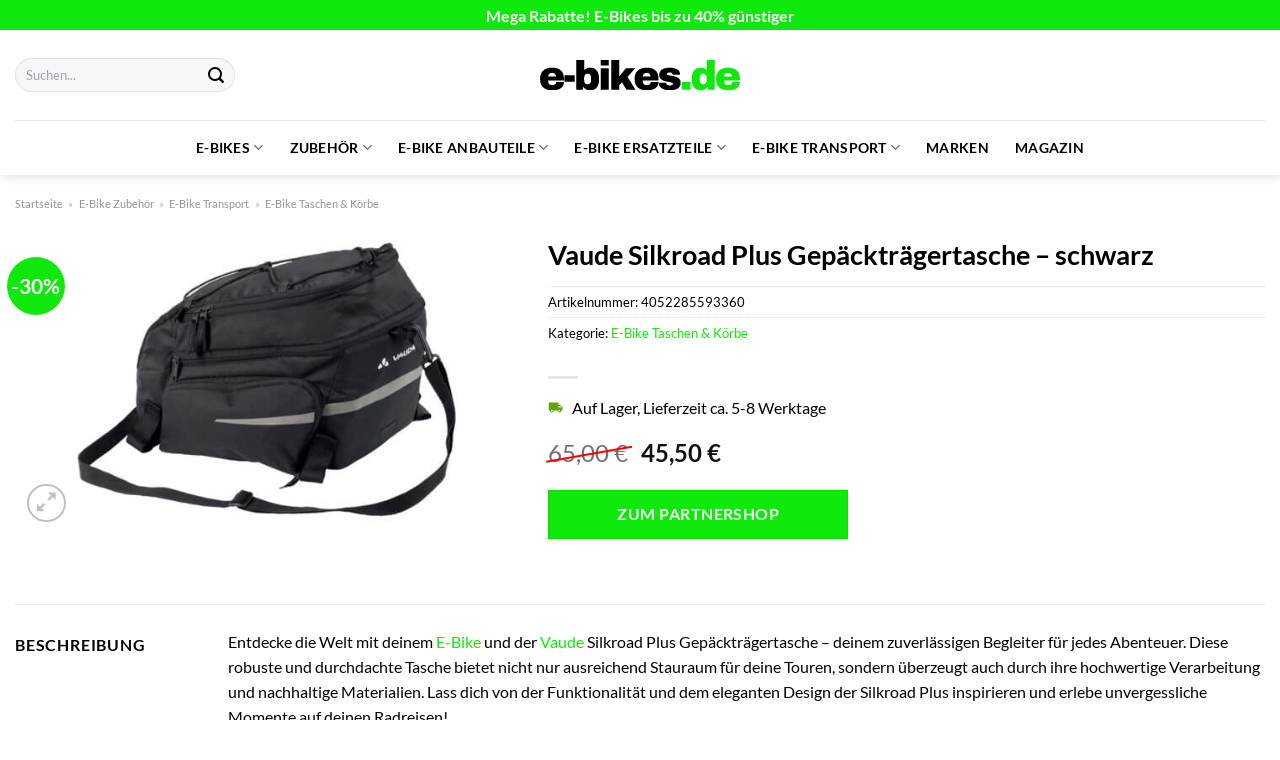

--- FILE ---
content_type: text/html; charset=UTF-8
request_url: https://www.e-bikes.de/vaude-silkroad-plus-gepaecktraegertasche-schwarz/
body_size: 35041
content:
<!DOCTYPE html>
<html lang="de" class="loading-site no-js">
<head><meta charset="UTF-8" /><script>if(navigator.userAgent.match(/MSIE|Internet Explorer/i)||navigator.userAgent.match(/Trident\/7\..*?rv:11/i)){var href=document.location.href;if(!href.match(/[?&]nowprocket/)){if(href.indexOf("?")==-1){if(href.indexOf("#")==-1){document.location.href=href+"?nowprocket=1"}else{document.location.href=href.replace("#","?nowprocket=1#")}}else{if(href.indexOf("#")==-1){document.location.href=href+"&nowprocket=1"}else{document.location.href=href.replace("#","&nowprocket=1#")}}}}</script><script>(()=>{class RocketLazyLoadScripts{constructor(){this.v="1.2.6",this.triggerEvents=["keydown","mousedown","mousemove","touchmove","touchstart","touchend","wheel"],this.userEventHandler=this.t.bind(this),this.touchStartHandler=this.i.bind(this),this.touchMoveHandler=this.o.bind(this),this.touchEndHandler=this.h.bind(this),this.clickHandler=this.u.bind(this),this.interceptedClicks=[],this.interceptedClickListeners=[],this.l(this),window.addEventListener("pageshow",(t=>{this.persisted=t.persisted,this.everythingLoaded&&this.m()})),this.CSPIssue=sessionStorage.getItem("rocketCSPIssue"),document.addEventListener("securitypolicyviolation",(t=>{this.CSPIssue||"script-src-elem"!==t.violatedDirective||"data"!==t.blockedURI||(this.CSPIssue=!0,sessionStorage.setItem("rocketCSPIssue",!0))})),document.addEventListener("DOMContentLoaded",(()=>{this.k()})),this.delayedScripts={normal:[],async:[],defer:[]},this.trash=[],this.allJQueries=[]}p(t){document.hidden?t.t():(this.triggerEvents.forEach((e=>window.addEventListener(e,t.userEventHandler,{passive:!0}))),window.addEventListener("touchstart",t.touchStartHandler,{passive:!0}),window.addEventListener("mousedown",t.touchStartHandler),document.addEventListener("visibilitychange",t.userEventHandler))}_(){this.triggerEvents.forEach((t=>window.removeEventListener(t,this.userEventHandler,{passive:!0}))),document.removeEventListener("visibilitychange",this.userEventHandler)}i(t){"HTML"!==t.target.tagName&&(window.addEventListener("touchend",this.touchEndHandler),window.addEventListener("mouseup",this.touchEndHandler),window.addEventListener("touchmove",this.touchMoveHandler,{passive:!0}),window.addEventListener("mousemove",this.touchMoveHandler),t.target.addEventListener("click",this.clickHandler),this.L(t.target,!0),this.S(t.target,"onclick","rocket-onclick"),this.C())}o(t){window.removeEventListener("touchend",this.touchEndHandler),window.removeEventListener("mouseup",this.touchEndHandler),window.removeEventListener("touchmove",this.touchMoveHandler,{passive:!0}),window.removeEventListener("mousemove",this.touchMoveHandler),t.target.removeEventListener("click",this.clickHandler),this.L(t.target,!1),this.S(t.target,"rocket-onclick","onclick"),this.M()}h(){window.removeEventListener("touchend",this.touchEndHandler),window.removeEventListener("mouseup",this.touchEndHandler),window.removeEventListener("touchmove",this.touchMoveHandler,{passive:!0}),window.removeEventListener("mousemove",this.touchMoveHandler)}u(t){t.target.removeEventListener("click",this.clickHandler),this.L(t.target,!1),this.S(t.target,"rocket-onclick","onclick"),this.interceptedClicks.push(t),t.preventDefault(),t.stopPropagation(),t.stopImmediatePropagation(),this.M()}O(){window.removeEventListener("touchstart",this.touchStartHandler,{passive:!0}),window.removeEventListener("mousedown",this.touchStartHandler),this.interceptedClicks.forEach((t=>{t.target.dispatchEvent(new MouseEvent("click",{view:t.view,bubbles:!0,cancelable:!0}))}))}l(t){EventTarget.prototype.addEventListenerWPRocketBase=EventTarget.prototype.addEventListener,EventTarget.prototype.addEventListener=function(e,i,o){"click"!==e||t.windowLoaded||i===t.clickHandler||t.interceptedClickListeners.push({target:this,func:i,options:o}),(this||window).addEventListenerWPRocketBase(e,i,o)}}L(t,e){this.interceptedClickListeners.forEach((i=>{i.target===t&&(e?t.removeEventListener("click",i.func,i.options):t.addEventListener("click",i.func,i.options))})),t.parentNode!==document.documentElement&&this.L(t.parentNode,e)}D(){return new Promise((t=>{this.P?this.M=t:t()}))}C(){this.P=!0}M(){this.P=!1}S(t,e,i){t.hasAttribute&&t.hasAttribute(e)&&(event.target.setAttribute(i,event.target.getAttribute(e)),event.target.removeAttribute(e))}t(){this._(this),"loading"===document.readyState?document.addEventListener("DOMContentLoaded",this.R.bind(this)):this.R()}k(){let t=[];document.querySelectorAll("script[type=rocketlazyloadscript][data-rocket-src]").forEach((e=>{let i=e.getAttribute("data-rocket-src");if(i&&!i.startsWith("data:")){0===i.indexOf("//")&&(i=location.protocol+i);try{const o=new URL(i).origin;o!==location.origin&&t.push({src:o,crossOrigin:e.crossOrigin||"module"===e.getAttribute("data-rocket-type")})}catch(t){}}})),t=[...new Map(t.map((t=>[JSON.stringify(t),t]))).values()],this.T(t,"preconnect")}async R(){this.lastBreath=Date.now(),this.j(this),this.F(this),this.I(),this.W(),this.q(),await this.A(this.delayedScripts.normal),await this.A(this.delayedScripts.defer),await this.A(this.delayedScripts.async);try{await this.U(),await this.H(this),await this.J()}catch(t){console.error(t)}window.dispatchEvent(new Event("rocket-allScriptsLoaded")),this.everythingLoaded=!0,this.D().then((()=>{this.O()})),this.N()}W(){document.querySelectorAll("script[type=rocketlazyloadscript]").forEach((t=>{t.hasAttribute("data-rocket-src")?t.hasAttribute("async")&&!1!==t.async?this.delayedScripts.async.push(t):t.hasAttribute("defer")&&!1!==t.defer||"module"===t.getAttribute("data-rocket-type")?this.delayedScripts.defer.push(t):this.delayedScripts.normal.push(t):this.delayedScripts.normal.push(t)}))}async B(t){if(await this.G(),!0!==t.noModule||!("noModule"in HTMLScriptElement.prototype))return new Promise((e=>{let i;function o(){(i||t).setAttribute("data-rocket-status","executed"),e()}try{if(navigator.userAgent.indexOf("Firefox/")>0||""===navigator.vendor||this.CSPIssue)i=document.createElement("script"),[...t.attributes].forEach((t=>{let e=t.nodeName;"type"!==e&&("data-rocket-type"===e&&(e="type"),"data-rocket-src"===e&&(e="src"),i.setAttribute(e,t.nodeValue))})),t.text&&(i.text=t.text),i.hasAttribute("src")?(i.addEventListener("load",o),i.addEventListener("error",(function(){i.setAttribute("data-rocket-status","failed-network"),e()})),setTimeout((()=>{i.isConnected||e()}),1)):(i.text=t.text,o()),t.parentNode.replaceChild(i,t);else{const i=t.getAttribute("data-rocket-type"),s=t.getAttribute("data-rocket-src");i?(t.type=i,t.removeAttribute("data-rocket-type")):t.removeAttribute("type"),t.addEventListener("load",o),t.addEventListener("error",(i=>{this.CSPIssue&&i.target.src.startsWith("data:")?(console.log("WPRocket: data-uri blocked by CSP -> fallback"),t.removeAttribute("src"),this.B(t).then(e)):(t.setAttribute("data-rocket-status","failed-network"),e())})),s?(t.removeAttribute("data-rocket-src"),t.src=s):t.src="data:text/javascript;base64,"+window.btoa(unescape(encodeURIComponent(t.text)))}}catch(i){t.setAttribute("data-rocket-status","failed-transform"),e()}}));t.setAttribute("data-rocket-status","skipped")}async A(t){const e=t.shift();return e&&e.isConnected?(await this.B(e),this.A(t)):Promise.resolve()}q(){this.T([...this.delayedScripts.normal,...this.delayedScripts.defer,...this.delayedScripts.async],"preload")}T(t,e){var i=document.createDocumentFragment();t.forEach((t=>{const o=t.getAttribute&&t.getAttribute("data-rocket-src")||t.src;if(o&&!o.startsWith("data:")){const s=document.createElement("link");s.href=o,s.rel=e,"preconnect"!==e&&(s.as="script"),t.getAttribute&&"module"===t.getAttribute("data-rocket-type")&&(s.crossOrigin=!0),t.crossOrigin&&(s.crossOrigin=t.crossOrigin),t.integrity&&(s.integrity=t.integrity),i.appendChild(s),this.trash.push(s)}})),document.head.appendChild(i)}j(t){let e={};function i(i,o){return e[o].eventsToRewrite.indexOf(i)>=0&&!t.everythingLoaded?"rocket-"+i:i}function o(t,o){!function(t){e[t]||(e[t]={originalFunctions:{add:t.addEventListener,remove:t.removeEventListener},eventsToRewrite:[]},t.addEventListener=function(){arguments[0]=i(arguments[0],t),e[t].originalFunctions.add.apply(t,arguments)},t.removeEventListener=function(){arguments[0]=i(arguments[0],t),e[t].originalFunctions.remove.apply(t,arguments)})}(t),e[t].eventsToRewrite.push(o)}function s(e,i){let o=e[i];e[i]=null,Object.defineProperty(e,i,{get:()=>o||function(){},set(s){t.everythingLoaded?o=s:e["rocket"+i]=o=s}})}o(document,"DOMContentLoaded"),o(window,"DOMContentLoaded"),o(window,"load"),o(window,"pageshow"),o(document,"readystatechange"),s(document,"onreadystatechange"),s(window,"onload"),s(window,"onpageshow");try{Object.defineProperty(document,"readyState",{get:()=>t.rocketReadyState,set(e){t.rocketReadyState=e},configurable:!0}),document.readyState="loading"}catch(t){console.log("WPRocket DJE readyState conflict, bypassing")}}F(t){let e;function i(e){return t.everythingLoaded?e:e.split(" ").map((t=>"load"===t||0===t.indexOf("load.")?"rocket-jquery-load":t)).join(" ")}function o(o){function s(t){const e=o.fn[t];o.fn[t]=o.fn.init.prototype[t]=function(){return this[0]===window&&("string"==typeof arguments[0]||arguments[0]instanceof String?arguments[0]=i(arguments[0]):"object"==typeof arguments[0]&&Object.keys(arguments[0]).forEach((t=>{const e=arguments[0][t];delete arguments[0][t],arguments[0][i(t)]=e}))),e.apply(this,arguments),this}}o&&o.fn&&!t.allJQueries.includes(o)&&(o.fn.ready=o.fn.init.prototype.ready=function(e){return t.domReadyFired?e.bind(document)(o):document.addEventListener("rocket-DOMContentLoaded",(()=>e.bind(document)(o))),o([])},s("on"),s("one"),t.allJQueries.push(o)),e=o}o(window.jQuery),Object.defineProperty(window,"jQuery",{get:()=>e,set(t){o(t)}})}async H(t){const e=document.querySelector("script[data-webpack]");e&&(await async function(){return new Promise((t=>{e.addEventListener("load",t),e.addEventListener("error",t)}))}(),await t.K(),await t.H(t))}async U(){this.domReadyFired=!0;try{document.readyState="interactive"}catch(t){}await this.G(),document.dispatchEvent(new Event("rocket-readystatechange")),await this.G(),document.rocketonreadystatechange&&document.rocketonreadystatechange(),await this.G(),document.dispatchEvent(new Event("rocket-DOMContentLoaded")),await this.G(),window.dispatchEvent(new Event("rocket-DOMContentLoaded"))}async J(){try{document.readyState="complete"}catch(t){}await this.G(),document.dispatchEvent(new Event("rocket-readystatechange")),await this.G(),document.rocketonreadystatechange&&document.rocketonreadystatechange(),await this.G(),window.dispatchEvent(new Event("rocket-load")),await this.G(),window.rocketonload&&window.rocketonload(),await this.G(),this.allJQueries.forEach((t=>t(window).trigger("rocket-jquery-load"))),await this.G();const t=new Event("rocket-pageshow");t.persisted=this.persisted,window.dispatchEvent(t),await this.G(),window.rocketonpageshow&&window.rocketonpageshow({persisted:this.persisted}),this.windowLoaded=!0}m(){document.onreadystatechange&&document.onreadystatechange(),window.onload&&window.onload(),window.onpageshow&&window.onpageshow({persisted:this.persisted})}I(){const t=new Map;document.write=document.writeln=function(e){const i=document.currentScript;i||console.error("WPRocket unable to document.write this: "+e);const o=document.createRange(),s=i.parentElement;let n=t.get(i);void 0===n&&(n=i.nextSibling,t.set(i,n));const c=document.createDocumentFragment();o.setStart(c,0),c.appendChild(o.createContextualFragment(e)),s.insertBefore(c,n)}}async G(){Date.now()-this.lastBreath>45&&(await this.K(),this.lastBreath=Date.now())}async K(){return document.hidden?new Promise((t=>setTimeout(t))):new Promise((t=>requestAnimationFrame(t)))}N(){this.trash.forEach((t=>t.remove()))}static run(){const t=new RocketLazyLoadScripts;t.p(t)}}RocketLazyLoadScripts.run()})();</script>
	
	<link rel="profile" href="http://gmpg.org/xfn/11" />
	<link rel="pingback" href="https://www.e-bikes.de/xmlrpc.php" />

	<script type="rocketlazyloadscript">(function(html){html.className = html.className.replace(/\bno-js\b/,'js')})(document.documentElement);</script>
<meta name='robots' content='index, follow, max-image-preview:large, max-snippet:-1, max-video-preview:-1' />
<link rel="preload" href="https://www.e-bikes.de/wp-content/plugins/rate-my-post/public/css/fonts/ratemypost.ttf" type="font/ttf" as="font" crossorigin="anonymous"><meta name="viewport" content="width=device-width, initial-scale=1" />
	<!-- This site is optimized with the Yoast SEO plugin v26.8 - https://yoast.com/product/yoast-seo-wordpress/ -->
	<title>Vaude Silkroad Plus Gepäckträgertasche - schwarz hier günstig online kaufen</title>
	<meta name="description" content="Sehr günstig Vaude Silkroad Plus Gepäckträgertasche - schwarz hier online kaufen und kräftig sparen! Täglicher schneller Versand." />
	<link rel="canonical" href="https://www.e-bikes.de/vaude-silkroad-plus-gepaecktraegertasche-schwarz/" />
	<meta property="og:locale" content="de_DE" />
	<meta property="og:type" content="article" />
	<meta property="og:title" content="Vaude Silkroad Plus Gepäckträgertasche - schwarz hier günstig online kaufen" />
	<meta property="og:description" content="Sehr günstig Vaude Silkroad Plus Gepäckträgertasche - schwarz hier online kaufen und kräftig sparen! Täglicher schneller Versand." />
	<meta property="og:url" content="https://www.e-bikes.de/vaude-silkroad-plus-gepaecktraegertasche-schwarz/" />
	<meta property="og:site_name" content="E-Bikes.de" />
	<meta property="article:modified_time" content="2025-12-28T15:17:41+00:00" />
	<meta property="og:image" content="https://www.e-bikes.de/wp-content/uploads/2024/04/213850C_image_0.11583300_1705630520.jpeg" />
	<meta property="og:image:width" content="1400" />
	<meta property="og:image:height" content="850" />
	<meta property="og:image:type" content="image/jpeg" />
	<meta name="twitter:card" content="summary_large_image" />
	<meta name="twitter:label1" content="Geschätzte Lesezeit" />
	<meta name="twitter:data1" content="10 Minuten" />
	<script type="application/ld+json" class="yoast-schema-graph">{"@context":"https://schema.org","@graph":[{"@type":"WebPage","@id":"https://www.e-bikes.de/vaude-silkroad-plus-gepaecktraegertasche-schwarz/","url":"https://www.e-bikes.de/vaude-silkroad-plus-gepaecktraegertasche-schwarz/","name":"Vaude Silkroad Plus Gepäckträgertasche - schwarz hier günstig online kaufen","isPartOf":{"@id":"https://www.e-bikes.de/#website"},"primaryImageOfPage":{"@id":"https://www.e-bikes.de/vaude-silkroad-plus-gepaecktraegertasche-schwarz/#primaryimage"},"image":{"@id":"https://www.e-bikes.de/vaude-silkroad-plus-gepaecktraegertasche-schwarz/#primaryimage"},"thumbnailUrl":"https://www.e-bikes.de/wp-content/uploads/2024/04/213850C_image_0.11583300_1705630520.jpeg","datePublished":"2024-04-20T19:36:44+00:00","dateModified":"2025-12-28T15:17:41+00:00","description":"Sehr günstig Vaude Silkroad Plus Gepäckträgertasche - schwarz hier online kaufen und kräftig sparen! Täglicher schneller Versand.","breadcrumb":{"@id":"https://www.e-bikes.de/vaude-silkroad-plus-gepaecktraegertasche-schwarz/#breadcrumb"},"inLanguage":"de","potentialAction":[{"@type":"ReadAction","target":["https://www.e-bikes.de/vaude-silkroad-plus-gepaecktraegertasche-schwarz/"]}]},{"@type":"ImageObject","inLanguage":"de","@id":"https://www.e-bikes.de/vaude-silkroad-plus-gepaecktraegertasche-schwarz/#primaryimage","url":"https://www.e-bikes.de/wp-content/uploads/2024/04/213850C_image_0.11583300_1705630520.jpeg","contentUrl":"https://www.e-bikes.de/wp-content/uploads/2024/04/213850C_image_0.11583300_1705630520.jpeg","width":1400,"height":850,"caption":"Vaude Silkroad Plus Gepäckträgertasche - schwarz"},{"@type":"BreadcrumbList","@id":"https://www.e-bikes.de/vaude-silkroad-plus-gepaecktraegertasche-schwarz/#breadcrumb","itemListElement":[{"@type":"ListItem","position":1,"name":"Startseite","item":"https://www.e-bikes.de/"},{"@type":"ListItem","position":2,"name":"Shop","item":"https://www.e-bikes.de/shop/"},{"@type":"ListItem","position":3,"name":"Vaude Silkroad Plus Gepäckträgertasche &#8211; schwarz"}]},{"@type":"WebSite","@id":"https://www.e-bikes.de/#website","url":"https://www.e-bikes.de/","name":"e-bikes.de","description":"dein E-Bike Portal","publisher":{"@id":"https://www.e-bikes.de/#organization"},"potentialAction":[{"@type":"SearchAction","target":{"@type":"EntryPoint","urlTemplate":"https://www.e-bikes.de/?s={search_term_string}"},"query-input":{"@type":"PropertyValueSpecification","valueRequired":true,"valueName":"search_term_string"}}],"inLanguage":"de"},{"@type":"Organization","@id":"https://www.e-bikes.de/#organization","name":"e-bikes.de","url":"https://www.e-bikes.de/","logo":{"@type":"ImageObject","inLanguage":"de","@id":"https://www.e-bikes.de/#/schema/logo/image/","url":"https://www.e-bikes.de/wp-content/uploads/2024/04/favicon-e-bikes-de.png","contentUrl":"https://www.e-bikes.de/wp-content/uploads/2024/04/favicon-e-bikes-de.png","width":250,"height":250,"caption":"e-bikes.de"},"image":{"@id":"https://www.e-bikes.de/#/schema/logo/image/"}}]}</script>
	<!-- / Yoast SEO plugin. -->



<link rel='prefetch' href='https://www.e-bikes.de/wp-content/themes/flatsome/assets/js/flatsome.js?ver=a0a7aee297766598a20e' />
<link rel='prefetch' href='https://www.e-bikes.de/wp-content/themes/flatsome/assets/js/chunk.slider.js?ver=3.18.7' />
<link rel='prefetch' href='https://www.e-bikes.de/wp-content/themes/flatsome/assets/js/chunk.popups.js?ver=3.18.7' />
<link rel='prefetch' href='https://www.e-bikes.de/wp-content/themes/flatsome/assets/js/chunk.tooltips.js?ver=3.18.7' />
<link rel='prefetch' href='https://www.e-bikes.de/wp-content/themes/flatsome/assets/js/woocommerce.js?ver=49415fe6a9266f32f1f2' />
<style id='wp-img-auto-sizes-contain-inline-css' type='text/css'>
img:is([sizes=auto i],[sizes^="auto," i]){contain-intrinsic-size:3000px 1500px}
/*# sourceURL=wp-img-auto-sizes-contain-inline-css */
</style>
<link data-minify="1" rel='stylesheet' id='maintenanceLayer-css' href='https://www.e-bikes.de/wp-content/cache/min/1/wp-content/plugins/dailylead_maintenance/css/layer.css?ver=1766952341' type='text/css' media='all' />
<link data-minify="1" rel='stylesheet' id='rate-my-post-css' href='https://www.e-bikes.de/wp-content/cache/min/1/wp-content/plugins/rate-my-post/public/css/rate-my-post.css?ver=1766952341' type='text/css' media='all' />
<style id='rate-my-post-inline-css' type='text/css'>
.rmp-widgets-container p {  font-size: 12px;}.rmp-rating-widget .rmp-icon--ratings {  font-size: 12px;}
/*# sourceURL=rate-my-post-inline-css */
</style>
<link rel='stylesheet' id='photoswipe-css' href='https://www.e-bikes.de/wp-content/plugins/woocommerce/assets/css/photoswipe/photoswipe.min.css?ver=9.4.4' type='text/css' media='all' />
<link rel='stylesheet' id='photoswipe-default-skin-css' href='https://www.e-bikes.de/wp-content/plugins/woocommerce/assets/css/photoswipe/default-skin/default-skin.min.css?ver=9.4.4' type='text/css' media='all' />
<style id='woocommerce-inline-inline-css' type='text/css'>
.woocommerce form .form-row .required { visibility: visible; }
/*# sourceURL=woocommerce-inline-inline-css */
</style>
<link rel='stylesheet' id='ez-toc-css' href='https://www.e-bikes.de/wp-content/plugins/easy-table-of-contents/assets/css/screen.min.css?ver=2.0.80' type='text/css' media='all' />
<style id='ez-toc-inline-css' type='text/css'>
div#ez-toc-container .ez-toc-title {font-size: 120%;}div#ez-toc-container .ez-toc-title {font-weight: 500;}div#ez-toc-container ul li , div#ez-toc-container ul li a {font-size: 95%;}div#ez-toc-container ul li , div#ez-toc-container ul li a {font-weight: 500;}div#ez-toc-container nav ul ul li {font-size: 90%;}div#ez-toc-container {background: #fff;border: 1px solid #000000;}div#ez-toc-container p.ez-toc-title , #ez-toc-container .ez_toc_custom_title_icon , #ez-toc-container .ez_toc_custom_toc_icon {color: #000000;}div#ez-toc-container ul.ez-toc-list a {color: #000000;}div#ez-toc-container ul.ez-toc-list a:hover {color: #000000;}div#ez-toc-container ul.ez-toc-list a:visited {color: #000000;}.ez-toc-counter nav ul li a::before {color: ;}.ez-toc-box-title {font-weight: bold; margin-bottom: 10px; text-align: center; text-transform: uppercase; letter-spacing: 1px; color: #666; padding-bottom: 5px;position:absolute;top:-4%;left:5%;background-color: inherit;transition: top 0.3s ease;}.ez-toc-box-title.toc-closed {top:-25%;}
.ez-toc-container-direction {direction: ltr;}.ez-toc-counter ul{counter-reset: item ;}.ez-toc-counter nav ul li a::before {content: counters(item, '.', decimal) '. ';display: inline-block;counter-increment: item;flex-grow: 0;flex-shrink: 0;margin-right: .2em; float: left; }.ez-toc-widget-direction {direction: ltr;}.ez-toc-widget-container ul{counter-reset: item ;}.ez-toc-widget-container nav ul li a::before {content: counters(item, '.', decimal) '. ';display: inline-block;counter-increment: item;flex-grow: 0;flex-shrink: 0;margin-right: .2em; float: left; }
/*# sourceURL=ez-toc-inline-css */
</style>
<link data-minify="1" rel='stylesheet' id='flatsome-main-css' href='https://www.e-bikes.de/wp-content/cache/min/1/wp-content/themes/flatsome/assets/css/flatsome.css?ver=1766952341' type='text/css' media='all' />
<style id='flatsome-main-inline-css' type='text/css'>
@font-face {
				font-family: "fl-icons";
				font-display: block;
				src: url(https://www.e-bikes.de/wp-content/themes/flatsome/assets/css/icons/fl-icons.eot?v=3.18.7);
				src:
					url(https://www.e-bikes.de/wp-content/themes/flatsome/assets/css/icons/fl-icons.eot#iefix?v=3.18.7) format("embedded-opentype"),
					url(https://www.e-bikes.de/wp-content/themes/flatsome/assets/css/icons/fl-icons.woff2?v=3.18.7) format("woff2"),
					url(https://www.e-bikes.de/wp-content/themes/flatsome/assets/css/icons/fl-icons.ttf?v=3.18.7) format("truetype"),
					url(https://www.e-bikes.de/wp-content/themes/flatsome/assets/css/icons/fl-icons.woff?v=3.18.7) format("woff"),
					url(https://www.e-bikes.de/wp-content/themes/flatsome/assets/css/icons/fl-icons.svg?v=3.18.7#fl-icons) format("svg");
			}
/*# sourceURL=flatsome-main-inline-css */
</style>
<link data-minify="1" rel='stylesheet' id='flatsome-shop-css' href='https://www.e-bikes.de/wp-content/cache/min/1/wp-content/themes/flatsome/assets/css/flatsome-shop.css?ver=1766952341' type='text/css' media='all' />
<script data-minify="1" type="text/javascript" src="https://www.e-bikes.de/wp-content/cache/min/1/wp-content/plugins/dailylead_maintenance/js/layerShow.js?ver=1766952341" id="maintenanceLayerShow-js" data-rocket-defer defer></script>
<script data-minify="1" type="text/javascript" src="https://www.e-bikes.de/wp-content/cache/min/1/wp-content/plugins/dailylead_maintenance/js/layer.js?ver=1766952341" id="maintenanceLayer-js" data-rocket-defer defer></script>
<script type="rocketlazyloadscript" data-rocket-type="text/javascript" data-rocket-src="https://www.e-bikes.de/wp-includes/js/jquery/jquery.min.js?ver=3.7.1" id="jquery-core-js" data-rocket-defer defer></script>
<script type="rocketlazyloadscript" data-rocket-type="text/javascript" data-rocket-src="https://www.e-bikes.de/wp-content/plugins/woocommerce/assets/js/jquery-blockui/jquery.blockUI.min.js?ver=2.7.0-wc.9.4.4" id="jquery-blockui-js" data-wp-strategy="defer" data-rocket-defer defer></script>
<script type="text/javascript" id="wc-add-to-cart-js-extra">
/* <![CDATA[ */
var wc_add_to_cart_params = {"ajax_url":"/wp-admin/admin-ajax.php","wc_ajax_url":"/?wc-ajax=%%endpoint%%","i18n_view_cart":"Warenkorb anzeigen","cart_url":"https://www.e-bikes.de","is_cart":"","cart_redirect_after_add":"no"};
//# sourceURL=wc-add-to-cart-js-extra
/* ]]> */
</script>
<script type="rocketlazyloadscript" data-rocket-type="text/javascript" data-rocket-src="https://www.e-bikes.de/wp-content/plugins/woocommerce/assets/js/frontend/add-to-cart.min.js?ver=9.4.4" id="wc-add-to-cart-js" defer="defer" data-wp-strategy="defer"></script>
<script type="rocketlazyloadscript" data-rocket-type="text/javascript" data-rocket-src="https://www.e-bikes.de/wp-content/plugins/woocommerce/assets/js/photoswipe/photoswipe.min.js?ver=4.1.1-wc.9.4.4" id="photoswipe-js" defer="defer" data-wp-strategy="defer"></script>
<script type="rocketlazyloadscript" data-rocket-type="text/javascript" data-rocket-src="https://www.e-bikes.de/wp-content/plugins/woocommerce/assets/js/photoswipe/photoswipe-ui-default.min.js?ver=4.1.1-wc.9.4.4" id="photoswipe-ui-default-js" defer="defer" data-wp-strategy="defer"></script>
<script type="text/javascript" id="wc-single-product-js-extra">
/* <![CDATA[ */
var wc_single_product_params = {"i18n_required_rating_text":"Bitte w\u00e4hle eine Bewertung","review_rating_required":"yes","flexslider":{"rtl":false,"animation":"slide","smoothHeight":true,"directionNav":false,"controlNav":"thumbnails","slideshow":false,"animationSpeed":500,"animationLoop":false,"allowOneSlide":false},"zoom_enabled":"","zoom_options":[],"photoswipe_enabled":"1","photoswipe_options":{"shareEl":false,"closeOnScroll":false,"history":false,"hideAnimationDuration":0,"showAnimationDuration":0},"flexslider_enabled":""};
//# sourceURL=wc-single-product-js-extra
/* ]]> */
</script>
<script type="rocketlazyloadscript" data-rocket-type="text/javascript" data-rocket-src="https://www.e-bikes.de/wp-content/plugins/woocommerce/assets/js/frontend/single-product.min.js?ver=9.4.4" id="wc-single-product-js" defer="defer" data-wp-strategy="defer"></script>
<script type="rocketlazyloadscript" data-rocket-type="text/javascript" data-rocket-src="https://www.e-bikes.de/wp-content/plugins/woocommerce/assets/js/js-cookie/js.cookie.min.js?ver=2.1.4-wc.9.4.4" id="js-cookie-js" data-wp-strategy="defer" data-rocket-defer defer></script>
<style>.woocommerce-product-gallery{ opacity: 1 !important; }</style><script type="rocketlazyloadscript">
  var _paq = window._paq = window._paq || [];
  /* tracker methods like "setCustomDimension" should be called before "trackPageView" */
  _paq.push(['trackPageView']);
  _paq.push(['enableLinkTracking']);
  (function() {
    var u="https://stats.dailylead.de/";
    _paq.push(['setTrackerUrl', u+'matomo.php']);
    _paq.push(['setSiteId', '238']);
    var d=document, g=d.createElement('script'), s=d.getElementsByTagName('script')[0];
    g.async=true; g.src=u+'matomo.js'; s.parentNode.insertBefore(g,s);
  })();
</script>
<script type="rocketlazyloadscript" data-minify="1" data-host="https://digistats.de" data-dnt="false" data-rocket-src="https://www.e-bikes.de/wp-content/cache/min/1/js/script.js?ver=1766952341" id="ZwSg9rf6GA" async defer></script>	<noscript><style>.woocommerce-product-gallery{ opacity: 1 !important; }</style></noscript>
	<style class='wp-fonts-local' type='text/css'>
@font-face{font-family:Inter;font-style:normal;font-weight:300 900;font-display:fallback;src:url('https://www.e-bikes.de/wp-content/plugins/woocommerce/assets/fonts/Inter-VariableFont_slnt,wght.woff2') format('woff2');font-stretch:normal;}
@font-face{font-family:Cardo;font-style:normal;font-weight:400;font-display:fallback;src:url('https://www.e-bikes.de/wp-content/plugins/woocommerce/assets/fonts/cardo_normal_400.woff2') format('woff2');}
</style>
<link rel="icon" href="https://www.e-bikes.de/wp-content/uploads/2024/04/cropped-favicon-e-bikes-de-32x32.png" sizes="32x32" />
<link rel="icon" href="https://www.e-bikes.de/wp-content/uploads/2024/04/cropped-favicon-e-bikes-de-192x192.png" sizes="192x192" />
<link rel="apple-touch-icon" href="https://www.e-bikes.de/wp-content/uploads/2024/04/cropped-favicon-e-bikes-de-180x180.png" />
<meta name="msapplication-TileImage" content="https://www.e-bikes.de/wp-content/uploads/2024/04/cropped-favicon-e-bikes-de-270x270.png" />
<style id="custom-css" type="text/css">:root {--primary-color: #0ee90b;--fs-color-primary: #0ee90b;--fs-color-secondary: #0ee90b;--fs-color-success: #0baf08;--fs-color-alert: #b20000;--fs-experimental-link-color: #0ee90b;--fs-experimental-link-color-hover: #111;}.tooltipster-base {--tooltip-color: #fff;--tooltip-bg-color: #000;}.off-canvas-right .mfp-content, .off-canvas-left .mfp-content {--drawer-width: 300px;}.off-canvas .mfp-content.off-canvas-cart {--drawer-width: 360px;}.container-width, .full-width .ubermenu-nav, .container, .row{max-width: 1520px}.row.row-collapse{max-width: 1490px}.row.row-small{max-width: 1512.5px}.row.row-large{max-width: 1550px}.sticky-add-to-cart--active, #wrapper,#main,#main.dark{background-color: #ffffff}.header-main{height: 90px}#logo img{max-height: 90px}#logo{width:200px;}#logo img{padding:8px 0;}.header-bottom{min-height: 55px}.header-top{min-height: 30px}.transparent .header-main{height: 90px}.transparent #logo img{max-height: 90px}.has-transparent + .page-title:first-of-type,.has-transparent + #main > .page-title,.has-transparent + #main > div > .page-title,.has-transparent + #main .page-header-wrapper:first-of-type .page-title{padding-top: 170px;}.header.show-on-scroll,.stuck .header-main{height:40px!important}.stuck #logo img{max-height: 40px!important}.search-form{ width: 45%;}.header-bg-color {background-color: #ffffff}.header-bottom {background-color: #ffffff}.header-main .nav > li > a{line-height: 16px }.stuck .header-main .nav > li > a{line-height: 50px }.header-bottom-nav > li > a{line-height: 16px }@media (max-width: 549px) {.header-main{height: 70px}#logo img{max-height: 70px}}.blog-wrapper{background-color: #ffffff;}body{color: #000000}h1,h2,h3,h4,h5,h6,.heading-font{color: #000000;}body{font-size: 100%;}@media screen and (max-width: 549px){body{font-size: 100%;}}body{font-family: Lato, sans-serif;}body {font-weight: 400;font-style: normal;}.nav > li > a {font-family: Lato, sans-serif;}.mobile-sidebar-levels-2 .nav > li > ul > li > a {font-family: Lato, sans-serif;}.nav > li > a,.mobile-sidebar-levels-2 .nav > li > ul > li > a {font-weight: 700;font-style: normal;}h1,h2,h3,h4,h5,h6,.heading-font, .off-canvas-center .nav-sidebar.nav-vertical > li > a{font-family: Lato, sans-serif;}h1,h2,h3,h4,h5,h6,.heading-font,.banner h1,.banner h2 {font-weight: 700;font-style: normal;}.alt-font{font-family: "Dancing Script", sans-serif;}.alt-font {font-weight: 400!important;font-style: normal!important;}.header:not(.transparent) .header-nav-main.nav > li > a {color: #000000;}.header:not(.transparent) .header-bottom-nav.nav > li > a{color: #000000;}.widget:where(:not(.widget_shopping_cart)) a{color: #000000;}.widget:where(:not(.widget_shopping_cart)) a:hover{color: #0ee90b;}.widget .tagcloud a:hover{border-color: #0ee90b; background-color: #0ee90b;}.shop-page-title.featured-title .title-overlay{background-color: rgba(0,0,0,0.3);}.has-equal-box-heights .box-image {padding-top: 100%;}@media screen and (min-width: 550px){.products .box-vertical .box-image{min-width: 300px!important;width: 300px!important;}}.header-main .social-icons,.header-main .cart-icon strong,.header-main .menu-title,.header-main .header-button > .button.is-outline,.header-main .nav > li > a > i:not(.icon-angle-down){color: #000000!important;}.header-main .header-button > .button.is-outline,.header-main .cart-icon strong:after,.header-main .cart-icon strong{border-color: #000000!important;}.header-main .header-button > .button:not(.is-outline){background-color: #000000!important;}.header-main .current-dropdown .cart-icon strong,.header-main .header-button > .button:hover,.header-main .header-button > .button:hover i,.header-main .header-button > .button:hover span{color:#FFF!important;}.header-main .menu-title:hover,.header-main .social-icons a:hover,.header-main .header-button > .button.is-outline:hover,.header-main .nav > li > a:hover > i:not(.icon-angle-down){color: #000000!important;}.header-main .current-dropdown .cart-icon strong,.header-main .header-button > .button:hover{background-color: #000000!important;}.header-main .current-dropdown .cart-icon strong:after,.header-main .current-dropdown .cart-icon strong,.header-main .header-button > .button:hover{border-color: #000000!important;}.absolute-footer, html{background-color: #ffffff}.page-title-small + main .product-container > .row{padding-top:0;}.nav-vertical-fly-out > li + li {border-top-width: 1px; border-top-style: solid;}/* Custom CSS */.header-vertical-menu__fly-out .current-dropdown.menu-item .nav-dropdown {display: block;}.header-vertical-menu__opener {font-size: initial;}.off-canvas-right .mfp-content, .off-canvas-left .mfp-content {max-width: 320px;width:100%}.off-canvas-left.mfp-ready .mfp-close {color: black;}.product-summary .woocommerce-Price-currencySymbol {font-size: inherit;vertical-align: inherit;margin-top: inherit;}.product-section-title-related {text-align: center;padding-top: 45px;}.yith-wcwl-add-to-wishlist {margin-top: 10px;margin-bottom: 30px;}.page-title {margin-top: 20px;}@media screen and (min-width: 850px) {.page-title-inner {padding-top: 0;min-height: auto;}}/*** START Sticky Banner ***/.sticky-add-to-cart__product img {display: none;}.sticky-add-to-cart__product .product-title-small {display: none;}.sticky-add-to-cart--active .cart {padding-top: 5px;padding-bottom: 5px;max-width: 250px;flex-grow: 1;font-size: smaller;margin-bottom: 0;}.sticky-add-to-cart.sticky-add-to-cart--active .single_add_to_cart_button{margin: 0;padding-top: 10px;padding-bottom: 10px;border-radius: 99px;width: 100%;line-height: 1.5;}.single_add_to_cart_button,.sticky-add-to-cart:not(.sticky-add-to-cart--active) .single_add_to_cart_button {padding: 5px;max-width: 300px;width:100%;margin:0;}.sticky-add-to-cart--active {-webkit-backdrop-filter: blur(7px);backdrop-filter: blur(7px);display: flex;justify-content: center;padding: 3px 10px;}.sticky-add-to-cart__product .product-title-small {height: 14px;overflow: hidden;}.sticky-add-to-cart--active .woocommerce-variation-price, .sticky-add-to-cart--active .product-page-price {font-size: 24px;}.sticky-add-to-cart--active .price del {font-size: 50%;margin-bottom: 4px;}.sticky-add-to-cart--active .price del::after {width: 50%;}.sticky-add-to-cart__product {margin-right: 5px;}/*** END Sticky Banner ***/.yadore {display: grid;grid-template-columns: repeat(4,minmax(0,1fr));gap:1rem;}.col-4 .yadore {display: grid;grid-template-columns: repeat(4,minmax(0,1fr));gap:1rem;}.yadore .yadore-item {background: #fff;border-radius: 15px;}.yadore .yadore-item li.delivery_time,.yadore .yadore-item li.stock_status,.yadore .yadore-item li.stock_status.nicht {list-style-type: none;padding: 0px 0 0px 24px;margin: 0px!important;}.yadore .yadore-item img:not(.logo) {min-height: 170px;max-height: 170px;}.yadore .yadore-item img.logo {max-width: 70px;max-height: 30px;}.ayo-logo-name {margin-top: 12px;display: block;white-space: nowrap;font-size: xx-small;}.product-info {display: flex;flex-direction: column;padding-bottom: 0;}.product-info.product-title {order: 1;}.product-info .is-divider {order: 2;}.product-info .product-short-description {order: 3;}.product-info .product-short-description li {list-style-type: none;padding: 0px 0 0px 24px;margin: 0px 0px 3px 0px!important;}li.delivery_time,.product-info .product-short-description li.delivery_time {background: url([data-uri]) no-repeat left center;}li.delivery_time,.product-info .product-short-description li.delivery_time {background: url([data-uri]) no-repeat left center;}li.stock_status,.product-info .product-short-description li.stock_status {background: url([data-uri]) no-repeat left center;}li.stock_status.nicht,.product-info .product-short-description li.stock_status.nicht {background: url([data-uri]) no-repeat left center;}.product-info .price-wrapper {order: 4;}.product-info .price-wrapper .price {margin: 0;}.product-info .cart,.product-info .sticky-add-to-cart-wrapper {order:5;margin: 25px 0;}.product-info .yith-wcwl-add-to-wishlist {order: 6;margin: 0;}.overflow-hidden { overflow: hidden;}.overflow-hidden.banner h3 {line-height: 0;}.nowrap { white-space: nowrap;}.height-40 {height: 40px !important;}.m-0 {margin: 0 !important;}a.stretched-link:after {position: absolute;top: 0;right: 0;bottom: 0;left: 0;pointer-events: auto;content: "";background-color: rgba(0,0,0,0.0);z-index: 1;}.z-index-0 {z-index: 0;}.z-index-10 {z-index: 10;}.price del {text-decoration-line: none;position: relative;}.price del::after {content: '';position: absolute;border-top: 2px solid red;width: 100%;height: 100%;left: 0;transform: rotate(-10deg);top: 50%;}.product-small.box .box-image .image-cover img {object-fit: contain;}.product-small.box .box-image {text-align: center;}.product-small.box .box-text .title-wrapper {max-height: 75px;overflow: hidden;margin-bottom: 15px;}.woocommerce-product-gallery__wrapper .woocommerce-product-gallery__image a img {max-height: 420px;width: auto;margin: 0 auto;display: block;}.has-equal-box-heights .box-image img {-o-object-fit: contain;object-fit: contain;}/* START Mobile Menu */.off-canvas-left .mfp-content, .off-canvas-right .mfp-content {width: 85%;max-width: 360px;}.off-canvas-left .mfp-content .nav>li>a, .off-canvas-right .mfp-content .nav>li>a,.mobile-sidebar-levels-2 .nav-slide>li>.sub-menu>li:not(.nav-slide-header)>a, .mobile-sidebar-levels-2 .nav-slide>li>ul.children>li:not(.nav-slide-header)>a {font-size: 1.1em;color: #000;}.mobile-sidebar-levels-2 .nav-slide>li>.sub-menu>li:not(.nav-slide-header)>a, .mobile-sidebar-levels-2 .nav-slide>li>ul.children>li:not(.nav-slide-header)>a {text-transform: none;}/* END Mobile Menu */.product-title a {color: #000000;}.product-title a:hover {color: var(--fs-experimental-link-color);}/* Custom CSS Tablet */@media (max-width: 849px){.nav li a,.nav-vertical>li>ul li a,.nav-slide-header .toggle,.mobile-sidebar-levels-2 .nav-slide>li>ul.children>li>a, .mobile-sidebar-levels-2 .nav-slide>li>.sub-menu>li>a {color: #000 !important;opacity: 1;}/*** START Sticky Banner ***/.sticky-add-to-cart--active {justify-content: space-between;font-size: .9em;}/*** END Sticky Banner ***/.post-title.is-large {font-size: 1.75em;}}/* Custom CSS Mobile */@media (max-width: 549px){/*** START Sticky Banner ***/.sticky-add-to-cart:not(.sticky-add-to-cart--active) {width: 100% !important;max-width: 100%;}.sticky-add-to-cart:not(.sticky-add-to-cart--active) .single_add_to_cart_button {padding: 5px 25px;max-width: 100%;}/*** END Sticky Banner ***/.single_add_to_cart_button {padding: 5px 25px;max-width: 100%;width: 100%;}.yadore,.col-4 .yadore {grid-template-columns: repeat(1,minmax(0,1fr));}}.label-new.menu-item > a:after{content:"Neu";}.label-hot.menu-item > a:after{content:"Hot";}.label-sale.menu-item > a:after{content:"Aktion";}.label-popular.menu-item > a:after{content:"Beliebt";}</style><style id="kirki-inline-styles">/* latin-ext */
@font-face {
  font-family: 'Lato';
  font-style: normal;
  font-weight: 400;
  font-display: swap;
  src: url(https://www.e-bikes.de/wp-content/fonts/lato/S6uyw4BMUTPHjxAwXjeu.woff2) format('woff2');
  unicode-range: U+0100-02BA, U+02BD-02C5, U+02C7-02CC, U+02CE-02D7, U+02DD-02FF, U+0304, U+0308, U+0329, U+1D00-1DBF, U+1E00-1E9F, U+1EF2-1EFF, U+2020, U+20A0-20AB, U+20AD-20C0, U+2113, U+2C60-2C7F, U+A720-A7FF;
}
/* latin */
@font-face {
  font-family: 'Lato';
  font-style: normal;
  font-weight: 400;
  font-display: swap;
  src: url(https://www.e-bikes.de/wp-content/fonts/lato/S6uyw4BMUTPHjx4wXg.woff2) format('woff2');
  unicode-range: U+0000-00FF, U+0131, U+0152-0153, U+02BB-02BC, U+02C6, U+02DA, U+02DC, U+0304, U+0308, U+0329, U+2000-206F, U+20AC, U+2122, U+2191, U+2193, U+2212, U+2215, U+FEFF, U+FFFD;
}
/* latin-ext */
@font-face {
  font-family: 'Lato';
  font-style: normal;
  font-weight: 700;
  font-display: swap;
  src: url(https://www.e-bikes.de/wp-content/fonts/lato/S6u9w4BMUTPHh6UVSwaPGR_p.woff2) format('woff2');
  unicode-range: U+0100-02BA, U+02BD-02C5, U+02C7-02CC, U+02CE-02D7, U+02DD-02FF, U+0304, U+0308, U+0329, U+1D00-1DBF, U+1E00-1E9F, U+1EF2-1EFF, U+2020, U+20A0-20AB, U+20AD-20C0, U+2113, U+2C60-2C7F, U+A720-A7FF;
}
/* latin */
@font-face {
  font-family: 'Lato';
  font-style: normal;
  font-weight: 700;
  font-display: swap;
  src: url(https://www.e-bikes.de/wp-content/fonts/lato/S6u9w4BMUTPHh6UVSwiPGQ.woff2) format('woff2');
  unicode-range: U+0000-00FF, U+0131, U+0152-0153, U+02BB-02BC, U+02C6, U+02DA, U+02DC, U+0304, U+0308, U+0329, U+2000-206F, U+20AC, U+2122, U+2191, U+2193, U+2212, U+2215, U+FEFF, U+FFFD;
}/* vietnamese */
@font-face {
  font-family: 'Dancing Script';
  font-style: normal;
  font-weight: 400;
  font-display: swap;
  src: url(https://www.e-bikes.de/wp-content/fonts/dancing-script/If2cXTr6YS-zF4S-kcSWSVi_sxjsohD9F50Ruu7BMSo3Rep8ltA.woff2) format('woff2');
  unicode-range: U+0102-0103, U+0110-0111, U+0128-0129, U+0168-0169, U+01A0-01A1, U+01AF-01B0, U+0300-0301, U+0303-0304, U+0308-0309, U+0323, U+0329, U+1EA0-1EF9, U+20AB;
}
/* latin-ext */
@font-face {
  font-family: 'Dancing Script';
  font-style: normal;
  font-weight: 400;
  font-display: swap;
  src: url(https://www.e-bikes.de/wp-content/fonts/dancing-script/If2cXTr6YS-zF4S-kcSWSVi_sxjsohD9F50Ruu7BMSo3ROp8ltA.woff2) format('woff2');
  unicode-range: U+0100-02BA, U+02BD-02C5, U+02C7-02CC, U+02CE-02D7, U+02DD-02FF, U+0304, U+0308, U+0329, U+1D00-1DBF, U+1E00-1E9F, U+1EF2-1EFF, U+2020, U+20A0-20AB, U+20AD-20C0, U+2113, U+2C60-2C7F, U+A720-A7FF;
}
/* latin */
@font-face {
  font-family: 'Dancing Script';
  font-style: normal;
  font-weight: 400;
  font-display: swap;
  src: url(https://www.e-bikes.de/wp-content/fonts/dancing-script/If2cXTr6YS-zF4S-kcSWSVi_sxjsohD9F50Ruu7BMSo3Sup8.woff2) format('woff2');
  unicode-range: U+0000-00FF, U+0131, U+0152-0153, U+02BB-02BC, U+02C6, U+02DA, U+02DC, U+0304, U+0308, U+0329, U+2000-206F, U+20AC, U+2122, U+2191, U+2193, U+2212, U+2215, U+FEFF, U+FFFD;
}</style><noscript><style id="rocket-lazyload-nojs-css">.rll-youtube-player, [data-lazy-src]{display:none !important;}</style></noscript><link data-minify="1" rel='stylesheet' id='wc-blocks-style-css' href='https://www.e-bikes.de/wp-content/cache/min/1/wp-content/plugins/woocommerce/assets/client/blocks/wc-blocks.css?ver=1766952341' type='text/css' media='all' />
<style id='global-styles-inline-css' type='text/css'>
:root{--wp--preset--aspect-ratio--square: 1;--wp--preset--aspect-ratio--4-3: 4/3;--wp--preset--aspect-ratio--3-4: 3/4;--wp--preset--aspect-ratio--3-2: 3/2;--wp--preset--aspect-ratio--2-3: 2/3;--wp--preset--aspect-ratio--16-9: 16/9;--wp--preset--aspect-ratio--9-16: 9/16;--wp--preset--color--black: #000000;--wp--preset--color--cyan-bluish-gray: #abb8c3;--wp--preset--color--white: #ffffff;--wp--preset--color--pale-pink: #f78da7;--wp--preset--color--vivid-red: #cf2e2e;--wp--preset--color--luminous-vivid-orange: #ff6900;--wp--preset--color--luminous-vivid-amber: #fcb900;--wp--preset--color--light-green-cyan: #7bdcb5;--wp--preset--color--vivid-green-cyan: #00d084;--wp--preset--color--pale-cyan-blue: #8ed1fc;--wp--preset--color--vivid-cyan-blue: #0693e3;--wp--preset--color--vivid-purple: #9b51e0;--wp--preset--color--primary: #0ee90b;--wp--preset--color--secondary: #0ee90b;--wp--preset--color--success: #0baf08;--wp--preset--color--alert: #b20000;--wp--preset--gradient--vivid-cyan-blue-to-vivid-purple: linear-gradient(135deg,rgb(6,147,227) 0%,rgb(155,81,224) 100%);--wp--preset--gradient--light-green-cyan-to-vivid-green-cyan: linear-gradient(135deg,rgb(122,220,180) 0%,rgb(0,208,130) 100%);--wp--preset--gradient--luminous-vivid-amber-to-luminous-vivid-orange: linear-gradient(135deg,rgb(252,185,0) 0%,rgb(255,105,0) 100%);--wp--preset--gradient--luminous-vivid-orange-to-vivid-red: linear-gradient(135deg,rgb(255,105,0) 0%,rgb(207,46,46) 100%);--wp--preset--gradient--very-light-gray-to-cyan-bluish-gray: linear-gradient(135deg,rgb(238,238,238) 0%,rgb(169,184,195) 100%);--wp--preset--gradient--cool-to-warm-spectrum: linear-gradient(135deg,rgb(74,234,220) 0%,rgb(151,120,209) 20%,rgb(207,42,186) 40%,rgb(238,44,130) 60%,rgb(251,105,98) 80%,rgb(254,248,76) 100%);--wp--preset--gradient--blush-light-purple: linear-gradient(135deg,rgb(255,206,236) 0%,rgb(152,150,240) 100%);--wp--preset--gradient--blush-bordeaux: linear-gradient(135deg,rgb(254,205,165) 0%,rgb(254,45,45) 50%,rgb(107,0,62) 100%);--wp--preset--gradient--luminous-dusk: linear-gradient(135deg,rgb(255,203,112) 0%,rgb(199,81,192) 50%,rgb(65,88,208) 100%);--wp--preset--gradient--pale-ocean: linear-gradient(135deg,rgb(255,245,203) 0%,rgb(182,227,212) 50%,rgb(51,167,181) 100%);--wp--preset--gradient--electric-grass: linear-gradient(135deg,rgb(202,248,128) 0%,rgb(113,206,126) 100%);--wp--preset--gradient--midnight: linear-gradient(135deg,rgb(2,3,129) 0%,rgb(40,116,252) 100%);--wp--preset--font-size--small: 13px;--wp--preset--font-size--medium: 20px;--wp--preset--font-size--large: 36px;--wp--preset--font-size--x-large: 42px;--wp--preset--font-family--inter: "Inter", sans-serif;--wp--preset--font-family--cardo: Cardo;--wp--preset--spacing--20: 0.44rem;--wp--preset--spacing--30: 0.67rem;--wp--preset--spacing--40: 1rem;--wp--preset--spacing--50: 1.5rem;--wp--preset--spacing--60: 2.25rem;--wp--preset--spacing--70: 3.38rem;--wp--preset--spacing--80: 5.06rem;--wp--preset--shadow--natural: 6px 6px 9px rgba(0, 0, 0, 0.2);--wp--preset--shadow--deep: 12px 12px 50px rgba(0, 0, 0, 0.4);--wp--preset--shadow--sharp: 6px 6px 0px rgba(0, 0, 0, 0.2);--wp--preset--shadow--outlined: 6px 6px 0px -3px rgb(255, 255, 255), 6px 6px rgb(0, 0, 0);--wp--preset--shadow--crisp: 6px 6px 0px rgb(0, 0, 0);}:where(body) { margin: 0; }.wp-site-blocks > .alignleft { float: left; margin-right: 2em; }.wp-site-blocks > .alignright { float: right; margin-left: 2em; }.wp-site-blocks > .aligncenter { justify-content: center; margin-left: auto; margin-right: auto; }:where(.is-layout-flex){gap: 0.5em;}:where(.is-layout-grid){gap: 0.5em;}.is-layout-flow > .alignleft{float: left;margin-inline-start: 0;margin-inline-end: 2em;}.is-layout-flow > .alignright{float: right;margin-inline-start: 2em;margin-inline-end: 0;}.is-layout-flow > .aligncenter{margin-left: auto !important;margin-right: auto !important;}.is-layout-constrained > .alignleft{float: left;margin-inline-start: 0;margin-inline-end: 2em;}.is-layout-constrained > .alignright{float: right;margin-inline-start: 2em;margin-inline-end: 0;}.is-layout-constrained > .aligncenter{margin-left: auto !important;margin-right: auto !important;}.is-layout-constrained > :where(:not(.alignleft):not(.alignright):not(.alignfull)){margin-left: auto !important;margin-right: auto !important;}body .is-layout-flex{display: flex;}.is-layout-flex{flex-wrap: wrap;align-items: center;}.is-layout-flex > :is(*, div){margin: 0;}body .is-layout-grid{display: grid;}.is-layout-grid > :is(*, div){margin: 0;}body{padding-top: 0px;padding-right: 0px;padding-bottom: 0px;padding-left: 0px;}a:where(:not(.wp-element-button)){text-decoration: none;}:root :where(.wp-element-button, .wp-block-button__link){background-color: #32373c;border-width: 0;color: #fff;font-family: inherit;font-size: inherit;font-style: inherit;font-weight: inherit;letter-spacing: inherit;line-height: inherit;padding-top: calc(0.667em + 2px);padding-right: calc(1.333em + 2px);padding-bottom: calc(0.667em + 2px);padding-left: calc(1.333em + 2px);text-decoration: none;text-transform: inherit;}.has-black-color{color: var(--wp--preset--color--black) !important;}.has-cyan-bluish-gray-color{color: var(--wp--preset--color--cyan-bluish-gray) !important;}.has-white-color{color: var(--wp--preset--color--white) !important;}.has-pale-pink-color{color: var(--wp--preset--color--pale-pink) !important;}.has-vivid-red-color{color: var(--wp--preset--color--vivid-red) !important;}.has-luminous-vivid-orange-color{color: var(--wp--preset--color--luminous-vivid-orange) !important;}.has-luminous-vivid-amber-color{color: var(--wp--preset--color--luminous-vivid-amber) !important;}.has-light-green-cyan-color{color: var(--wp--preset--color--light-green-cyan) !important;}.has-vivid-green-cyan-color{color: var(--wp--preset--color--vivid-green-cyan) !important;}.has-pale-cyan-blue-color{color: var(--wp--preset--color--pale-cyan-blue) !important;}.has-vivid-cyan-blue-color{color: var(--wp--preset--color--vivid-cyan-blue) !important;}.has-vivid-purple-color{color: var(--wp--preset--color--vivid-purple) !important;}.has-primary-color{color: var(--wp--preset--color--primary) !important;}.has-secondary-color{color: var(--wp--preset--color--secondary) !important;}.has-success-color{color: var(--wp--preset--color--success) !important;}.has-alert-color{color: var(--wp--preset--color--alert) !important;}.has-black-background-color{background-color: var(--wp--preset--color--black) !important;}.has-cyan-bluish-gray-background-color{background-color: var(--wp--preset--color--cyan-bluish-gray) !important;}.has-white-background-color{background-color: var(--wp--preset--color--white) !important;}.has-pale-pink-background-color{background-color: var(--wp--preset--color--pale-pink) !important;}.has-vivid-red-background-color{background-color: var(--wp--preset--color--vivid-red) !important;}.has-luminous-vivid-orange-background-color{background-color: var(--wp--preset--color--luminous-vivid-orange) !important;}.has-luminous-vivid-amber-background-color{background-color: var(--wp--preset--color--luminous-vivid-amber) !important;}.has-light-green-cyan-background-color{background-color: var(--wp--preset--color--light-green-cyan) !important;}.has-vivid-green-cyan-background-color{background-color: var(--wp--preset--color--vivid-green-cyan) !important;}.has-pale-cyan-blue-background-color{background-color: var(--wp--preset--color--pale-cyan-blue) !important;}.has-vivid-cyan-blue-background-color{background-color: var(--wp--preset--color--vivid-cyan-blue) !important;}.has-vivid-purple-background-color{background-color: var(--wp--preset--color--vivid-purple) !important;}.has-primary-background-color{background-color: var(--wp--preset--color--primary) !important;}.has-secondary-background-color{background-color: var(--wp--preset--color--secondary) !important;}.has-success-background-color{background-color: var(--wp--preset--color--success) !important;}.has-alert-background-color{background-color: var(--wp--preset--color--alert) !important;}.has-black-border-color{border-color: var(--wp--preset--color--black) !important;}.has-cyan-bluish-gray-border-color{border-color: var(--wp--preset--color--cyan-bluish-gray) !important;}.has-white-border-color{border-color: var(--wp--preset--color--white) !important;}.has-pale-pink-border-color{border-color: var(--wp--preset--color--pale-pink) !important;}.has-vivid-red-border-color{border-color: var(--wp--preset--color--vivid-red) !important;}.has-luminous-vivid-orange-border-color{border-color: var(--wp--preset--color--luminous-vivid-orange) !important;}.has-luminous-vivid-amber-border-color{border-color: var(--wp--preset--color--luminous-vivid-amber) !important;}.has-light-green-cyan-border-color{border-color: var(--wp--preset--color--light-green-cyan) !important;}.has-vivid-green-cyan-border-color{border-color: var(--wp--preset--color--vivid-green-cyan) !important;}.has-pale-cyan-blue-border-color{border-color: var(--wp--preset--color--pale-cyan-blue) !important;}.has-vivid-cyan-blue-border-color{border-color: var(--wp--preset--color--vivid-cyan-blue) !important;}.has-vivid-purple-border-color{border-color: var(--wp--preset--color--vivid-purple) !important;}.has-primary-border-color{border-color: var(--wp--preset--color--primary) !important;}.has-secondary-border-color{border-color: var(--wp--preset--color--secondary) !important;}.has-success-border-color{border-color: var(--wp--preset--color--success) !important;}.has-alert-border-color{border-color: var(--wp--preset--color--alert) !important;}.has-vivid-cyan-blue-to-vivid-purple-gradient-background{background: var(--wp--preset--gradient--vivid-cyan-blue-to-vivid-purple) !important;}.has-light-green-cyan-to-vivid-green-cyan-gradient-background{background: var(--wp--preset--gradient--light-green-cyan-to-vivid-green-cyan) !important;}.has-luminous-vivid-amber-to-luminous-vivid-orange-gradient-background{background: var(--wp--preset--gradient--luminous-vivid-amber-to-luminous-vivid-orange) !important;}.has-luminous-vivid-orange-to-vivid-red-gradient-background{background: var(--wp--preset--gradient--luminous-vivid-orange-to-vivid-red) !important;}.has-very-light-gray-to-cyan-bluish-gray-gradient-background{background: var(--wp--preset--gradient--very-light-gray-to-cyan-bluish-gray) !important;}.has-cool-to-warm-spectrum-gradient-background{background: var(--wp--preset--gradient--cool-to-warm-spectrum) !important;}.has-blush-light-purple-gradient-background{background: var(--wp--preset--gradient--blush-light-purple) !important;}.has-blush-bordeaux-gradient-background{background: var(--wp--preset--gradient--blush-bordeaux) !important;}.has-luminous-dusk-gradient-background{background: var(--wp--preset--gradient--luminous-dusk) !important;}.has-pale-ocean-gradient-background{background: var(--wp--preset--gradient--pale-ocean) !important;}.has-electric-grass-gradient-background{background: var(--wp--preset--gradient--electric-grass) !important;}.has-midnight-gradient-background{background: var(--wp--preset--gradient--midnight) !important;}.has-small-font-size{font-size: var(--wp--preset--font-size--small) !important;}.has-medium-font-size{font-size: var(--wp--preset--font-size--medium) !important;}.has-large-font-size{font-size: var(--wp--preset--font-size--large) !important;}.has-x-large-font-size{font-size: var(--wp--preset--font-size--x-large) !important;}.has-inter-font-family{font-family: var(--wp--preset--font-family--inter) !important;}.has-cardo-font-family{font-family: var(--wp--preset--font-family--cardo) !important;}
/*# sourceURL=global-styles-inline-css */
</style>
<meta name="generator" content="WP Rocket 3.17.2.1" data-wpr-features="wpr_delay_js wpr_defer_js wpr_minify_js wpr_lazyload_images wpr_image_dimensions wpr_minify_css wpr_desktop" /></head>

<body class="wp-singular product-template-default single single-product postid-3701 wp-theme-flatsome wp-child-theme-flatsome-child theme-flatsome woocommerce woocommerce-page woocommerce-no-js header-shadow lightbox nav-dropdown-has-arrow nav-dropdown-has-shadow nav-dropdown-has-border mobile-submenu-slide mobile-submenu-slide-levels-2">


<a class="skip-link screen-reader-text" href="#main">Zum Inhalt springen</a>

<div data-rocket-location-hash="99bb46786fd5bd31bcd7bdc067ad247a" id="wrapper">

	
	<header data-rocket-location-hash="454383c8efc962e3d281307f00a03f1a" id="header" class="header ">
		<div data-rocket-location-hash="d53b06ca13945ed03e70ba4a94347bcf" class="header-wrapper">
			<div id="top-bar" class="header-top hide-for-sticky nav-dark flex-has-center">
    <div class="flex-row container">
      <div class="flex-col hide-for-medium flex-left">
          <ul class="nav nav-left medium-nav-center nav-small  nav-divided">
                        </ul>
      </div>

      <div class="flex-col hide-for-medium flex-center">
          <ul class="nav nav-center nav-small  nav-divided">
              <li class="html custom html_topbar_left"><strong><font size="3">Mega Rabatte! E-Bikes bis zu 40% günstiger</font></strong></li>          </ul>
      </div>

      <div class="flex-col hide-for-medium flex-right">
         <ul class="nav top-bar-nav nav-right nav-small  nav-divided">
                        </ul>
      </div>

            <div class="flex-col show-for-medium flex-grow">
          <ul class="nav nav-center nav-small mobile-nav  nav-divided">
              <li class="html custom html_topbar_left"><strong><font size="3">Mega Rabatte! E-Bikes bis zu 40% günstiger</font></strong></li>          </ul>
      </div>
      
    </div>
</div>
<div id="masthead" class="header-main show-logo-center hide-for-sticky">
      <div class="header-inner flex-row container logo-center medium-logo-center" role="navigation">

          <!-- Logo -->
          <div id="logo" class="flex-col logo">
            
<!-- Header logo -->
<a href="https://www.e-bikes.de/" title="E-Bikes.de - dein E-Bike Portal" rel="home">
		<img width="1" height="1" src="data:image/svg+xml,%3Csvg%20xmlns='http://www.w3.org/2000/svg'%20viewBox='0%200%201%201'%3E%3C/svg%3E" class="header_logo header-logo" alt="E-Bikes.de" data-lazy-src="https://www.e-bikes.de/wp-content/uploads/2024/04/e-bikes-de-logo-schwarz-gruen.svg"/><noscript><img width="1" height="1" src="https://www.e-bikes.de/wp-content/uploads/2024/04/e-bikes-de-logo-schwarz-gruen.svg" class="header_logo header-logo" alt="E-Bikes.de"/></noscript><img  width="1" height="1" src="data:image/svg+xml,%3Csvg%20xmlns='http://www.w3.org/2000/svg'%20viewBox='0%200%201%201'%3E%3C/svg%3E" class="header-logo-dark" alt="E-Bikes.de" data-lazy-src="https://www.e-bikes.de/wp-content/uploads/2024/04/e-bikes-de-logo-schwarz-gruen.svg"/><noscript><img  width="1" height="1" src="https://www.e-bikes.de/wp-content/uploads/2024/04/e-bikes-de-logo-schwarz-gruen.svg" class="header-logo-dark" alt="E-Bikes.de"/></noscript></a>
          </div>

          <!-- Mobile Left Elements -->
          <div class="flex-col show-for-medium flex-left">
            <ul class="mobile-nav nav nav-left ">
              <li class="header-search header-search-lightbox has-icon">
			<a href="#search-lightbox" aria-label="Suchen" data-open="#search-lightbox" data-focus="input.search-field"
		class="is-small">
		<i class="icon-search" style="font-size:16px;" ></i></a>
		
	<div id="search-lightbox" class="mfp-hide dark text-center">
		<div class="searchform-wrapper ux-search-box relative form-flat is-large"><form role="search" method="get" class="searchform" action="https://www.e-bikes.de/">
	<div class="flex-row relative">
						<div class="flex-col flex-grow">
			<label class="screen-reader-text" for="woocommerce-product-search-field-0">Suche nach:</label>
			<input type="search" id="woocommerce-product-search-field-0" class="search-field mb-0" placeholder="Suchen..." value="" name="s" />
			<input type="hidden" name="post_type" value="product" />
					</div>
		<div class="flex-col">
			<button type="submit" value="Suchen" class="ux-search-submit submit-button secondary button  icon mb-0" aria-label="Übermitteln">
				<i class="icon-search" ></i>			</button>
		</div>
	</div>
	<div class="live-search-results text-left z-top"></div>
</form>
</div>	</div>
</li>
            </ul>
          </div>

          <!-- Left Elements -->
          <div class="flex-col hide-for-medium flex-left
            ">
            <ul class="header-nav header-nav-main nav nav-left  nav-size-medium nav-spacing-xlarge nav-uppercase" >
              <li class="header-search-form search-form html relative has-icon">
	<div class="header-search-form-wrapper">
		<div class="searchform-wrapper ux-search-box relative form-flat is-normal"><form role="search" method="get" class="searchform" action="https://www.e-bikes.de/">
	<div class="flex-row relative">
						<div class="flex-col flex-grow">
			<label class="screen-reader-text" for="woocommerce-product-search-field-1">Suche nach:</label>
			<input type="search" id="woocommerce-product-search-field-1" class="search-field mb-0" placeholder="Suchen..." value="" name="s" />
			<input type="hidden" name="post_type" value="product" />
					</div>
		<div class="flex-col">
			<button type="submit" value="Suchen" class="ux-search-submit submit-button secondary button  icon mb-0" aria-label="Übermitteln">
				<i class="icon-search" ></i>			</button>
		</div>
	</div>
	<div class="live-search-results text-left z-top"></div>
</form>
</div>	</div>
</li>
            </ul>
          </div>

          <!-- Right Elements -->
          <div class="flex-col hide-for-medium flex-right">
            <ul class="header-nav header-nav-main nav nav-right  nav-size-medium nav-spacing-xlarge nav-uppercase">
                          </ul>
          </div>

          <!-- Mobile Right Elements -->
          <div class="flex-col show-for-medium flex-right">
            <ul class="mobile-nav nav nav-right ">
              <li class="nav-icon has-icon">
  		<a href="#" data-open="#main-menu" data-pos="right" data-bg="main-menu-overlay" data-color="" class="is-small" aria-label="Menü" aria-controls="main-menu" aria-expanded="false">

		  <i class="icon-menu" ></i>
		  		</a>
	</li>
            </ul>
          </div>

      </div>

            <div class="container"><div class="top-divider full-width"></div></div>
      </div>
<div id="wide-nav" class="header-bottom wide-nav hide-for-sticky flex-has-center hide-for-medium">
    <div class="flex-row container">

            
                        <div class="flex-col hide-for-medium flex-center">
                <ul class="nav header-nav header-bottom-nav nav-center  nav-size-medium nav-spacing-xlarge nav-uppercase">
                    <li id="menu-item-4434" class="menu-item menu-item-type-taxonomy menu-item-object-product_cat menu-item-has-children menu-item-4434 menu-item-design-default has-dropdown"><a href="https://www.e-bikes.de/e-bikes/" class="nav-top-link" aria-expanded="false" aria-haspopup="menu">E-Bikes<i class="icon-angle-down" ></i></a>
<ul class="sub-menu nav-dropdown nav-dropdown-default">
	<li id="menu-item-4440" class="menu-item menu-item-type-taxonomy menu-item-object-product_cat menu-item-4440"><a href="https://www.e-bikes.de/e-mountainbike-hardtail/">E-Mountainbike Hardtail</a></li>
	<li id="menu-item-4439" class="menu-item menu-item-type-taxonomy menu-item-object-product_cat menu-item-4439"><a href="https://www.e-bikes.de/e-mountainbike-fully/">E-Mountainbike Fully</a></li>
	<li id="menu-item-4443" class="menu-item menu-item-type-taxonomy menu-item-object-product_cat menu-item-4443"><a href="https://www.e-bikes.de/e-city/">City E-Bike</a></li>
	<li id="menu-item-4444" class="menu-item menu-item-type-taxonomy menu-item-object-product_cat menu-item-4444"><a href="https://www.e-bikes.de/e-trekking/">Trekking E-Bike</a></li>
	<li id="menu-item-4441" class="menu-item menu-item-type-taxonomy menu-item-object-product_cat menu-item-4441"><a href="https://www.e-bikes.de/e-rennrad-gravel/">E-Rennrad &#038; Gravel E-Bike</a></li>
	<li id="menu-item-4437" class="menu-item menu-item-type-taxonomy menu-item-object-product_cat menu-item-4437"><a href="https://www.e-bikes.de/light-e-bikes/">Light E-Bikes</a></li>
	<li id="menu-item-4435" class="menu-item menu-item-type-taxonomy menu-item-object-product_cat menu-item-4435"><a href="https://www.e-bikes.de/cargo-transport-e-bikes/">Cargo &amp; Transport E-Bikes</a></li>
	<li id="menu-item-4436" class="menu-item menu-item-type-taxonomy menu-item-object-product_cat menu-item-4436"><a href="https://www.e-bikes.de/e-junior/">Junior E-Bikes</a></li>
	<li id="menu-item-4438" class="menu-item menu-item-type-taxonomy menu-item-object-product_cat menu-item-4438"><a href="https://www.e-bikes.de/xxl-e-bikes/">XXL E-Bikes</a></li>
	<li id="menu-item-4442" class="menu-item menu-item-type-taxonomy menu-item-object-product_cat menu-item-4442"><a href="https://www.e-bikes.de/e-suv/">SUV E-Bikes</a></li>
	<li id="menu-item-4445" class="menu-item menu-item-type-taxonomy menu-item-object-product_cat menu-item-4445"><a href="https://www.e-bikes.de/falt-kompakt-e-bikes/">Falt &amp; Kompakt E-Bikes</a></li>
	<li id="menu-item-4446" class="menu-item menu-item-type-taxonomy menu-item-object-product_cat menu-item-4446"><a href="https://www.e-bikes.de/s-pedelecs-45-km-h/">S-Pedelecs 45 km/h</a></li>
	<li id="menu-item-4447" class="menu-item menu-item-type-taxonomy menu-item-object-product_cat menu-item-4447"><a href="https://www.e-bikes.de/urban-e-bikes/">Urban E-Bikes</a></li>
</ul>
</li>
<li id="menu-item-4472" class="menu-item menu-item-type-taxonomy menu-item-object-product_cat menu-item-has-children menu-item-4472 menu-item-design-default has-dropdown"><a href="https://www.e-bikes.de/zubehoer-zubehoer/" class="nav-top-link" aria-expanded="false" aria-haspopup="menu">Zubehör<i class="icon-angle-down" ></i></a>
<ul class="sub-menu nav-dropdown nav-dropdown-default">
	<li id="menu-item-4473" class="menu-item menu-item-type-taxonomy menu-item-object-product_cat menu-item-4473"><a href="https://www.e-bikes.de/e-bike-zubehoer/">E-Bike Zubehör</a></li>
	<li id="menu-item-4474" class="menu-item menu-item-type-taxonomy menu-item-object-product_cat menu-item-4474"><a href="https://www.e-bikes.de/fahrradklingel/">Fahrradklingel</a></li>
	<li id="menu-item-4475" class="menu-item menu-item-type-taxonomy menu-item-object-product_cat menu-item-4475"><a href="https://www.e-bikes.de/fitnesszubehoer/">Fitnesszubehör</a></li>
	<li id="menu-item-4476" class="menu-item menu-item-type-taxonomy menu-item-object-product_cat menu-item-4476"><a href="https://www.e-bikes.de/flaschenhalter-trinkflaschen/">E-Bike Flaschenhalter &amp; Trinkflaschen</a></li>
	<li id="menu-item-4477" class="menu-item menu-item-type-taxonomy menu-item-object-product_cat menu-item-4477"><a href="https://www.e-bikes.de/helme/">E-Bike Helme</a></li>
	<li id="menu-item-4478" class="menu-item menu-item-type-taxonomy menu-item-object-product_cat menu-item-4478"><a href="https://www.e-bikes.de/pumpen/">E-Bike Luftpumpen</a></li>
	<li id="menu-item-4479" class="menu-item menu-item-type-taxonomy menu-item-object-product_cat menu-item-4479"><a href="https://www.e-bikes.de/schloesser/">E-Bike Schlösser</a></li>
	<li id="menu-item-4480" class="menu-item menu-item-type-taxonomy menu-item-object-product_cat menu-item-4480"><a href="https://www.e-bikes.de/training-fitness/">Training &amp; Fitness</a></li>
</ul>
</li>
<li id="menu-item-4448" class="menu-item menu-item-type-taxonomy menu-item-object-product_cat menu-item-has-children menu-item-4448 menu-item-design-default has-dropdown"><a href="https://www.e-bikes.de/anbauteile/" class="nav-top-link" aria-expanded="false" aria-haspopup="menu">E-Bike Anbauteile<i class="icon-angle-down" ></i></a>
<ul class="sub-menu nav-dropdown nav-dropdown-default">
	<li id="menu-item-4449" class="menu-item menu-item-type-taxonomy menu-item-object-product_cat menu-item-4449"><a href="https://www.e-bikes.de/beleuchtung/">E-Bike Beleuchtung</a></li>
	<li id="menu-item-4450" class="menu-item menu-item-type-taxonomy menu-item-object-product_cat menu-item-4450"><a href="https://www.e-bikes.de/fahrradstaender/">E-Bike Fahrradständer</a></li>
	<li id="menu-item-4451" class="menu-item menu-item-type-taxonomy menu-item-object-product_cat menu-item-4451"><a href="https://www.e-bikes.de/gepaecktraeger/">E-Bike Gepäckträger</a></li>
	<li id="menu-item-4452" class="menu-item menu-item-type-taxonomy menu-item-object-product_cat menu-item-4452"><a href="https://www.e-bikes.de/laufraeder/">E-Bike Laufräder</a></li>
	<li id="menu-item-4453" class="menu-item menu-item-type-taxonomy menu-item-object-product_cat menu-item-4453"><a href="https://www.e-bikes.de/pedale/">E-Bike Pedale</a></li>
	<li id="menu-item-4454" class="menu-item menu-item-type-taxonomy menu-item-object-product_cat menu-item-4454"><a href="https://www.e-bikes.de/saettel-sattelstuetzen/">E-Bike Sättel &amp; Sattelstützen</a></li>
	<li id="menu-item-4455" class="menu-item menu-item-type-taxonomy menu-item-object-product_cat menu-item-4455"><a href="https://www.e-bikes.de/schaltung/">E-Bike Schaltung</a></li>
	<li id="menu-item-4456" class="menu-item menu-item-type-taxonomy menu-item-object-product_cat menu-item-4456"><a href="https://www.e-bikes.de/schutzbleche/">E-Bike Schutzbleche</a></li>
	<li id="menu-item-4457" class="menu-item menu-item-type-taxonomy menu-item-object-product_cat menu-item-4457"><a href="https://www.e-bikes.de/spiegel/">E-Bike Spiegel</a></li>
</ul>
</li>
<li id="menu-item-4458" class="menu-item menu-item-type-taxonomy menu-item-object-product_cat menu-item-has-children menu-item-4458 menu-item-design-default has-dropdown"><a href="https://www.e-bikes.de/ersatzteile/" class="nav-top-link" aria-expanded="false" aria-haspopup="menu">E-Bike Ersatzteile<i class="icon-angle-down" ></i></a>
<ul class="sub-menu nav-dropdown nav-dropdown-default">
	<li id="menu-item-4459" class="menu-item menu-item-type-taxonomy menu-item-object-product_cat menu-item-4459"><a href="https://www.e-bikes.de/griffe-lenkerband/">E-Bike Griffe &amp; Lenkerband</a></li>
	<li id="menu-item-4460" class="menu-item menu-item-type-taxonomy menu-item-object-product_cat menu-item-4460"><a href="https://www.e-bikes.de/kassetten/">E-Bike Kassetten</a></li>
	<li id="menu-item-4461" class="menu-item menu-item-type-taxonomy menu-item-object-product_cat menu-item-4461"><a href="https://www.e-bikes.de/reifen-schlaeuche/">E-Bike Reifen &amp; Schläuche</a></li>
	<li id="menu-item-4462" class="menu-item menu-item-type-taxonomy menu-item-object-product_cat menu-item-4462"><a href="https://www.e-bikes.de/tubeless/">E-Bike Tubeless</a></li>
	<li id="menu-item-4463" class="menu-item menu-item-type-taxonomy menu-item-object-product_cat menu-item-4463"><a href="https://www.e-bikes.de/wartung-pflege/">E-Bike Wartung &amp; Pflege</a></li>
</ul>
</li>
<li id="menu-item-4464" class="menu-item menu-item-type-taxonomy menu-item-object-product_cat current-product-ancestor menu-item-has-children menu-item-4464 menu-item-design-default has-dropdown"><a href="https://www.e-bikes.de/transport/" class="nav-top-link" aria-expanded="false" aria-haspopup="menu">E-Bike Transport<i class="icon-angle-down" ></i></a>
<ul class="sub-menu nav-dropdown nav-dropdown-default">
	<li id="menu-item-4465" class="menu-item menu-item-type-taxonomy menu-item-object-product_cat menu-item-4465"><a href="https://www.e-bikes.de/anhaenger/">E-Bike Anhänger</a></li>
	<li id="menu-item-4466" class="menu-item menu-item-type-taxonomy menu-item-object-product_cat menu-item-4466"><a href="https://www.e-bikes.de/fahrradtraeger/">E-Bike Fahrradträger</a></li>
	<li id="menu-item-4467" class="menu-item menu-item-type-taxonomy menu-item-object-product_cat menu-item-4467"><a href="https://www.e-bikes.de/kindersitze/">E-Bike Kindersitze</a></li>
	<li id="menu-item-4468" class="menu-item menu-item-type-taxonomy menu-item-object-product_cat menu-item-4468"><a href="https://www.e-bikes.de/kupplungen-abschleppseile/">E-Bike Kupplungen &amp; Abschleppseile</a></li>
	<li id="menu-item-4469" class="menu-item menu-item-type-taxonomy menu-item-object-product_cat menu-item-4469"><a href="https://www.e-bikes.de/regenschutz/">E-Bike Regenschutz</a></li>
	<li id="menu-item-4470" class="menu-item menu-item-type-taxonomy menu-item-object-product_cat current-product-ancestor current-menu-parent current-product-parent menu-item-4470 active"><a href="https://www.e-bikes.de/taschen-koerbe/">E-Bike Taschen &amp; Körbe</a></li>
	<li id="menu-item-4471" class="menu-item menu-item-type-taxonomy menu-item-object-product_cat menu-item-4471"><a href="https://www.e-bikes.de/zubehoer-lastenraeder/">Zubehör Lastenräder</a></li>
</ul>
</li>
<li id="menu-item-4433" class="menu-item menu-item-type-post_type menu-item-object-page menu-item-4433 menu-item-design-default"><a href="https://www.e-bikes.de/marken/" class="nav-top-link">Marken</a></li>
<li id="menu-item-5045" class="menu-item menu-item-type-taxonomy menu-item-object-category menu-item-5045 menu-item-design-default"><a href="https://www.e-bikes.de/magazin/" class="nav-top-link">Magazin</a></li>
                </ul>
            </div>
            
            
            
    </div>
</div>

<div class="header-bg-container fill"><div class="header-bg-image fill"></div><div class="header-bg-color fill"></div></div>		</div>
	</header>

	<div data-rocket-location-hash="e82bcc60a2ba0da998b147e322e14167" class="page-title shop-page-title product-page-title">
	<div data-rocket-location-hash="e4d8b15ffd0da826ba46cadb5e51c9ee" class="page-title-inner flex-row medium-flex-wrap container">
	  <div class="flex-col flex-grow medium-text-center">
	  		<div class="is-xsmall">
	<nav class="woocommerce-breadcrumb breadcrumbs "><a href="https://www.e-bikes.de">Startseite</a> <span class="divider"> » </span> <a href="https://www.e-bikes.de/zubehoer/">E-Bike Zubehör</a> <span class="divider"> » </span> <a href="https://www.e-bikes.de/transport/">E-Bike Transport</a> <span class="divider"> » </span> <a href="https://www.e-bikes.de/taschen-koerbe/">E-Bike Taschen &amp; Körbe</a></nav></div>
	  </div>

	   <div class="flex-col medium-text-center">
		   		   </div>
	</div>
</div>

	<main data-rocket-location-hash="e0884d68e2bf39b371c4f129ac377dbd" id="main" class="">

	<div data-rocket-location-hash="771bb900f32d4d1dd14bb4589d95c141" class="shop-container">

		
			<div class="container">
	<div class="woocommerce-notices-wrapper"></div></div>
<div id="product-3701" class="product type-product post-3701 status-publish first instock product_cat-taschen-koerbe has-post-thumbnail sale product-type-external">
	<div class="product-container">
  <div class="product-main">
    <div class="row content-row mb-0">

    	<div class="product-gallery large-5 col">
    	
<div class="product-images relative mb-half has-hover woocommerce-product-gallery woocommerce-product-gallery--with-images woocommerce-product-gallery--columns-4 images" data-columns="4">

  <div class="badge-container is-larger absolute left top z-1">
<div class="callout badge badge-circle"><div class="badge-inner secondary on-sale"><span class="onsale">-30%</span></div></div>
</div>

  <div class="image-tools absolute top show-on-hover right z-3">
      </div>

  <div class="woocommerce-product-gallery__wrapper product-gallery-slider slider slider-nav-small mb-half has-image-zoom"
        data-flickity-options='{
                "cellAlign": "center",
                "wrapAround": true,
                "autoPlay": false,
                "prevNextButtons":true,
                "adaptiveHeight": true,
                "imagesLoaded": true,
                "lazyLoad": 1,
                "dragThreshold" : 15,
                "pageDots": false,
                "rightToLeft": false       }'>
    <div data-thumb="https://www.e-bikes.de/wp-content/uploads/2024/04/213850C_image_0.11583300_1705630520-100x100.jpeg" data-thumb-alt="Vaude Silkroad Plus Gepäckträgertasche - schwarz" class="woocommerce-product-gallery__image slide first"><a href="https://www.e-bikes.de/wp-content/uploads/2024/04/213850C_image_0.11583300_1705630520.jpeg"><img width="600" height="364" src="https://www.e-bikes.de/wp-content/uploads/2024/04/213850C_image_0.11583300_1705630520-600x364.jpeg" class="wp-post-image skip-lazy" alt="Vaude Silkroad Plus Gepäckträgertasche - schwarz" data-caption="Vaude Silkroad Plus Gepäckträgertasche - schwarz" data-src="https://www.e-bikes.de/wp-content/uploads/2024/04/213850C_image_0.11583300_1705630520.jpeg" data-large_image="https://www.e-bikes.de/wp-content/uploads/2024/04/213850C_image_0.11583300_1705630520.jpeg" data-large_image_width="1400" data-large_image_height="850" decoding="async" fetchpriority="high" srcset="https://www.e-bikes.de/wp-content/uploads/2024/04/213850C_image_0.11583300_1705630520-600x364.jpeg 600w, https://www.e-bikes.de/wp-content/uploads/2024/04/213850C_image_0.11583300_1705630520-300x182.jpeg 300w, https://www.e-bikes.de/wp-content/uploads/2024/04/213850C_image_0.11583300_1705630520-1024x622.jpeg 1024w, https://www.e-bikes.de/wp-content/uploads/2024/04/213850C_image_0.11583300_1705630520-768x466.jpeg 768w, https://www.e-bikes.de/wp-content/uploads/2024/04/213850C_image_0.11583300_1705630520.jpeg 1400w" sizes="(max-width: 600px) 100vw, 600px" /></a></div>  </div>

  <div class="image-tools absolute bottom left z-3">
        <a href="#product-zoom" class="zoom-button button is-outline circle icon tooltip hide-for-small" title="Zoom">
      <i class="icon-expand" ></i>    </a>
   </div>
</div>

    	</div>

    	<div class="product-info summary col-fit col entry-summary product-summary">

    		<h1 class="product-title product_title entry-title">
	Vaude Silkroad Plus Gepäckträgertasche &#8211; schwarz</h1>

	<div class="is-divider small"></div>
<div class="price-wrapper">
	<p class="price product-page-price price-on-sale">
  <del aria-hidden="true"><span class="woocommerce-Price-amount amount"><bdi>65,00&nbsp;<span class="woocommerce-Price-currencySymbol">&euro;</span></bdi></span></del> <span class="screen-reader-text">Ursprünglicher Preis war: 65,00&nbsp;&euro;</span><ins aria-hidden="true"><span class="woocommerce-Price-amount amount"><bdi>45,50&nbsp;<span class="woocommerce-Price-currencySymbol">&euro;</span></bdi></span></ins><span class="screen-reader-text">Aktueller Preis ist: 45,50&nbsp;&euro;.</span></p>
</div>
<div class="product-short-description">
	<ul>
<li class="delivery_time">Auf Lager, Lieferzeit ca. 5-8 Werktage</li>
</ul>
</div>
 
    <p class="cart">
      <a href="https://www.e-bikes.de/empfiehlt/p3701" rel="nofollow noopener noreferrer" class="single_add_to_cart_button button alt" target="_blank">Zum Partnershop</a>
    </p>

    <div class="product_meta">

	
	
		<span class="sku_wrapper">Artikelnummer: <span class="sku">4052285593360</span></span>

	
	<span class="posted_in">Kategorie: <a href="https://www.e-bikes.de/taschen-koerbe/" rel="tag">E-Bike Taschen &amp; Körbe</a></span>
	
	
</div>

    	</div>

    	<div id="product-sidebar" class="mfp-hide">
    		<div class="sidebar-inner">
    			<aside id="woocommerce_product_categories-3" class="widget woocommerce widget_product_categories"><ul class="product-categories"><li class="cat-item cat-item-140 cat-parent current-cat-parent"><a href="https://www.e-bikes.de/zubehoer/">E-Bike Zubehör</a><ul class='children'>
<li class="cat-item cat-item-156"><a href="https://www.e-bikes.de/anbauteile/">E-Bike Anbauteile</a></li>
<li class="cat-item cat-item-147"><a href="https://www.e-bikes.de/ersatzteile/">E-Bike Ersatzteile</a></li>
<li class="cat-item cat-item-141 cat-parent current-cat-parent"><a href="https://www.e-bikes.de/transport/">E-Bike Transport</a>	<ul class='children'>
<li class="cat-item cat-item-193"><a href="https://www.e-bikes.de/anhaenger/">E-Bike Anhänger</a></li>
<li class="cat-item cat-item-174"><a href="https://www.e-bikes.de/fahrradtraeger/">E-Bike Fahrradträger</a></li>
<li class="cat-item cat-item-220"><a href="https://www.e-bikes.de/kindersitze/">E-Bike Kindersitze</a></li>
<li class="cat-item cat-item-198"><a href="https://www.e-bikes.de/kupplungen-abschleppseile/">E-Bike Kupplungen &amp; Abschleppseile</a></li>
<li class="cat-item cat-item-142"><a href="https://www.e-bikes.de/regenschutz/">E-Bike Regenschutz</a></li>
<li class="cat-item cat-item-160 current-cat"><a href="https://www.e-bikes.de/taschen-koerbe/">E-Bike Taschen &amp; Körbe</a></li>
<li class="cat-item cat-item-219"><a href="https://www.e-bikes.de/zubehoer-lastenraeder/">Zubehör Lastenräder</a></li>
	</ul>
</li>
<li class="cat-item cat-item-144"><a href="https://www.e-bikes.de/zubehoer-zubehoer/">Zubehör</a></li>
</ul>
</li>
<li class="cat-item cat-item-26"><a href="https://www.e-bikes.de/e-bikes/">E-Bikes</a></li>
</ul></aside><aside id="text-3" class="widget widget_text"><span class="widget-title shop-sidebar">Partner</span><div class="is-divider small"></div>			<div class="textwidget"></div>
		</aside><aside id="maintenanceadnamicswidget-2" class="widget widget_maintenanceadnamicswidget"></aside>    		</div>
    	</div>

    </div>
  </div>

  <div class="product-footer">
  	<div class="container">
    		<div class="product-page-sections">
		<div class="product-section">
	<div class="row">
		<div class="large-2 col pb-0 mb-0">
			 <h5 class="uppercase mt">Beschreibung</h5>
		</div>

		<div class="large-10 col pb-0 mb-0">
			<div class="panel entry-content">
				

<p>Entdecke die Welt mit deinem <a href="https://www.e-bikes.de/e-bikes/">E-Bike</a> und der <a href="https://www.e-bikes.de/marke/vaude/">Vaude</a> Silkroad Plus Gepäckträgertasche – deinem zuverlässigen Begleiter für jedes Abenteuer. Diese robuste und durchdachte Tasche bietet nicht nur ausreichend Stauraum für deine Touren, sondern überzeugt auch durch ihre hochwertige Verarbeitung und nachhaltige Materialien. Lass dich von der Funktionalität und dem eleganten Design der Silkroad Plus inspirieren und erlebe unvergessliche Momente auf deinen Radreisen!</p>
<div id="ez-toc-container" class="ez-toc-v2_0_80 counter-hierarchy ez-toc-counter ez-toc-custom ez-toc-container-direction">
<div class="ez-toc-title-container">
<p class="ez-toc-title" style="cursor:inherit">Inhalt</p>
<span class="ez-toc-title-toggle"><a href="#" class="ez-toc-pull-right ez-toc-btn ez-toc-btn-xs ez-toc-btn-default ez-toc-toggle" aria-label="Toggle Table of Content"><span class="ez-toc-js-icon-con"><span class=""><span class="eztoc-hide" style="display:none;">Toggle</span><span class="ez-toc-icon-toggle-span"><svg style="fill: #000000;color:#000000" xmlns="http://www.w3.org/2000/svg" class="list-377408" width="20px" height="20px" viewBox="0 0 24 24" fill="none"><path d="M6 6H4v2h2V6zm14 0H8v2h12V6zM4 11h2v2H4v-2zm16 0H8v2h12v-2zM4 16h2v2H4v-2zm16 0H8v2h12v-2z" fill="currentColor"></path></svg><svg style="fill: #000000;color:#000000" class="arrow-unsorted-368013" xmlns="http://www.w3.org/2000/svg" width="10px" height="10px" viewBox="0 0 24 24" version="1.2" baseProfile="tiny"><path d="M18.2 9.3l-6.2-6.3-6.2 6.3c-.2.2-.3.4-.3.7s.1.5.3.7c.2.2.4.3.7.3h11c.3 0 .5-.1.7-.3.2-.2.3-.5.3-.7s-.1-.5-.3-.7zM5.8 14.7l6.2 6.3 6.2-6.3c.2-.2.3-.5.3-.7s-.1-.5-.3-.7c-.2-.2-.4-.3-.7-.3h-11c-.3 0-.5.1-.7.3-.2.2-.3.5-.3.7s.1.5.3.7z"/></svg></span></span></span></a></span></div>
<nav><ul class='ez-toc-list ez-toc-list-level-1 eztoc-toggle-hide-by-default' ><li class='ez-toc-page-1 ez-toc-heading-level-2'><a class="ez-toc-link ez-toc-heading-1" href="#die_vaude_silkroad_plus_dein_idealer_partner_fuer_e-bike_touren" >Die Vaude Silkroad Plus: Dein idealer Partner für E-Bike Touren</a><ul class='ez-toc-list-level-3' ><li class='ez-toc-heading-level-3'><a class="ez-toc-link ez-toc-heading-2" href="#vielseitiger_stauraum_fuer_deine_beduerfnisse" >Vielseitiger Stauraum für deine Bedürfnisse</a></li><li class='ez-toc-page-1 ez-toc-heading-level-3'><a class="ez-toc-link ez-toc-heading-3" href="#robustes_design_fuer_jedes_wetter" >Robustes Design für jedes Wetter</a></li><li class='ez-toc-page-1 ez-toc-heading-level-3'><a class="ez-toc-link ez-toc-heading-4" href="#einfache_und_sichere_befestigung_am_gepaecktraeger" >Einfache und sichere Befestigung am Gepäckträger</a></li><li class='ez-toc-page-1 ez-toc-heading-level-3'><a class="ez-toc-link ez-toc-heading-5" href="#nachhaltigkeit_und_umweltfreundlichkeit" >Nachhaltigkeit und Umweltfreundlichkeit</a></li><li class='ez-toc-page-1 ez-toc-heading-level-3'><a class="ez-toc-link ez-toc-heading-6" href="#sicherheit_und_sichtbarkeit" >Sicherheit und Sichtbarkeit</a></li><li class='ez-toc-page-1 ez-toc-heading-level-3'><a class="ez-toc-link ez-toc-heading-7" href="#praktische_details_fuer_unterwegs" >Praktische Details für unterwegs</a></li></ul></li><li class='ez-toc-page-1 ez-toc-heading-level-2'><a class="ez-toc-link ez-toc-heading-8" href="#technische_daten_im_ueberblick" >Technische Daten im Überblick</a></li><li class='ez-toc-page-1 ez-toc-heading-level-2'><a class="ez-toc-link ez-toc-heading-9" href="#faq_%e2%80%93_haeufig_gestellte_fragen_zur_vaude_silkroad_plus" >FAQ – Häufig gestellte Fragen zur Vaude Silkroad Plus</a><ul class='ez-toc-list-level-3' ><li class='ez-toc-heading-level-3'><a class="ez-toc-link ez-toc-heading-10" href="#ist_die_vaude_silkroad_plus_wasserdicht" >Ist die Vaude Silkroad Plus wasserdicht?</a></li><li class='ez-toc-page-1 ez-toc-heading-level-3'><a class="ez-toc-link ez-toc-heading-11" href="#passt_die_vaude_silkroad_plus_auf_jeden_gepaecktraeger" >Passt die Vaude Silkroad Plus auf jeden Gepäckträger?</a></li><li class='ez-toc-page-1 ez-toc-heading-level-3'><a class="ez-toc-link ez-toc-heading-12" href="#wie_viel_gewicht_kann_die_vaude_silkroad_plus_tragen" >Wie viel Gewicht kann die Vaude Silkroad Plus tragen?</a></li><li class='ez-toc-page-1 ez-toc-heading-level-3'><a class="ez-toc-link ez-toc-heading-13" href="#wie_reinige_ich_die_vaude_silkroad_plus" >Wie reinige ich die Vaude Silkroad Plus?</a></li><li class='ez-toc-page-1 ez-toc-heading-level-3'><a class="ez-toc-link ez-toc-heading-14" href="#wo_kann_ich_die_vaude_silkroad_plus_kaufen" >Wo kann ich die Vaude Silkroad Plus kaufen?</a></li><li class='ez-toc-page-1 ez-toc-heading-level-3'><a class="ez-toc-link ez-toc-heading-15" href="#gibt_es_eine_garantie_auf_die_vaude_silkroad_plus" >Gibt es eine Garantie auf die Vaude Silkroad Plus?</a></li><li class='ez-toc-page-1 ez-toc-heading-level-3'><a class="ez-toc-link ez-toc-heading-16" href="#kann_ich_die_vaude_silkroad_plus_auch_fuer_andere_zwecke_verwenden" >Kann ich die Vaude Silkroad Plus auch für andere Zwecke verwenden?</a></li><li class='ez-toc-page-1 ez-toc-heading-level-3'><a class="ez-toc-link ez-toc-heading-17" href="#welches_zubehoer_ist_fuer_die_vaude_silkroad_plus_erhaeltlich" >Welches Zubehör ist für die Vaude Silkroad Plus erhältlich?</a></li></ul></li></ul></nav></div>
<h2><span class="ez-toc-section" id="die_vaude_silkroad_plus_dein_idealer_partner_fuer_e-bike_touren"></span>Die Vaude Silkroad Plus: Dein idealer Partner für E-Bike Touren<span class="ez-toc-section-end"></span></h2>
<p>Die Vaude Silkroad Plus Gepäckträgertasche ist mehr als nur eine Tasche – sie ist ein Statement für umweltbewusstes Reisen und höchste Funktionalität. Egal, ob du eine entspannte Wochenendtour planst oder dich auf eine mehrtägige Radreise begibst, die Silkroad Plus bietet dir den Komfort und die Sicherheit, die du für dein E-Bike Abenteuer benötigst. Mit ihrem durchdachten Design, den praktischen Features und der robusten Konstruktion ist sie der ideale Partner für alle, die Wert auf Qualität und Nachhaltigkeit legen.</p>
<h3><span class="ez-toc-section" id="vielseitiger_stauraum_fuer_deine_beduerfnisse"></span>Vielseitiger Stauraum für deine Bedürfnisse<span class="ez-toc-section-end"></span></h3>
<p>Die Vaude Silkroad Plus bietet mit ihrem großzügigen Hauptfach und den zusätzlichen Außentaschen ausreichend Platz für alles, was du auf deiner Tour benötigst. Ob Kleidung, Proviant, Werkzeug oder Kamera – hier findet alles seinen Platz. Dank der intelligenten Aufteilung und den praktischen Fächern behältst du stets den Überblick und hast deine wichtigsten Utensilien schnell zur Hand. Die Tasche ist so konzipiert, dass sie sich flexibel an deine Bedürfnisse anpasst und dir maximalen Stauraum bietet, ohne dabei die Fahrstabilität deines E-Bikes zu beeinträchtigen.</p>
<p><b>Das Hauptfach:</b></p>
<p>Das geräumige Hauptfach der Silkroad Plus ist der ideale Ort, um deine Kleidung, deine Verpflegung und andere größere Gegenstände zu verstauen. Dank des robusten Reißverschlusses ist dein Gepäck sicher geschützt und leicht zugänglich. Im Inneren des Hauptfachs befinden sich zusätzliche Fächer und Gurte, die dir helfen, deine Sachen ordentlich zu verstauen und zu fixieren. So bleibt alles an seinem Platz, auch wenn es mal etwas holpriger wird.</p>
<p><b>Die Außentaschen:</b></p>
<p>Die praktischen Außentaschen bieten zusätzlichen Stauraum für kleinere Gegenstände, die du schnell griffbereit haben möchtest. Ob Trinkflasche, Smartphone, Schlüssel oder Werkzeug – hier findet alles seinen Platz. Die Taschen sind so angeordnet, dass sie leicht zugänglich sind, ohne dabei die Aerodynamik deines E-Bikes zu beeinträchtigen. Einige Modelle verfügen sogar über eine spezielle Kartentasche, die dir die Navigation erleichtert.</p>
<p><b>Das Volumen:</b></p>
<p>Mit einem Volumen von ca. 12 Litern bietet die Vaude Silkroad Plus ausreichend Platz für deine wichtigsten Utensilien. Das Volumen lässt sich bei Bedarf durch die ausklappbaren Seitentaschen noch erweitern, sodass du auch für längere Touren bestens gerüstet bist. Trotz des großzügigen Stauraums bleibt die Tasche kompakt und leicht, sodass du deine E-Bike Tour unbeschwert genießen kannst.</p>
<h3><span class="ez-toc-section" id="robustes_design_fuer_jedes_wetter"></span>Robustes Design für jedes Wetter<span class="ez-toc-section-end"></span></h3>
<p>Die Vaude Silkroad Plus ist aus hochwertigen, wasserabweisenden Materialien gefertigt, die dein Gepäck zuverlässig vor Regen und Spritzwasser schützen. Die robuste Konstruktion sorgt dafür, dass die Tasche auch bei anspruchsvollen Touren und widrigen Bedingungen standhält. Dank der verstärkten Seitenwände und des stabilen Bodens behält die Tasche auch bei voller Beladung ihre Form und bietet optimalen Schutz für dein Equipment. So kannst du dich voll und ganz auf dein E-Bike Abenteuer konzentrieren, ohne dir Sorgen um dein Gepäck machen zu müssen.</p>
<p><b>Das Material:</b></p>
<p>Die Vaude Silkroad Plus wird aus strapazierfähigem Polyester gefertigt, das besonders widerstandsfähig gegen Abrieb, Risse und UV-Strahlung ist. Das Material ist zudem wasserabweisend und schützt dein Gepäck vor leichten Regenschauern und Spritzwasser. Für zusätzlichen Schutz bei starkem Regen ist eine separate Regenhülle erhältlich, die du bei Bedarf einfach über die Tasche ziehen kannst.</p>
<p><b>Die Verarbeitung:</b></p>
<p>Die Vaude Silkroad Plus zeichnet sich durch ihre hochwertige Verarbeitung und die Liebe zum Detail aus. Alle Nähte sind sorgfältig vernäht und verstärkt, um eine lange Lebensdauer zu gewährleisten. Die robusten Reißverschlüsse sind leichtgängig und zuverlässig, auch bei häufigem Gebrauch. Die Tasche ist so konstruiert, dass sie auch bei hoher Belastung ihre Form behält und nicht ausbeult. So kannst du dich darauf verlassen, dass die Silkroad Plus dich auf all deinen E-Bike Touren zuverlässig begleitet.</p>
<h3><span class="ez-toc-section" id="einfache_und_sichere_befestigung_am_gepaecktraeger"></span>Einfache und sichere Befestigung am Gepäckträger<span class="ez-toc-section-end"></span></h3>
<p>Die Vaude Silkroad Plus lässt sich dank des Klettverschluss-Systems schnell und einfach an deinem <a href="https://www.e-bikes.de/gepaecktraeger/">Gepäckträger</a> befestigen. Die robusten Klettverschlüsse sorgen für einen sicheren Halt, auch auf unebenen Strecken. Die Tasche ist so konzipiert, dass sie sich an verschiedene Gepäckträger anpassen lässt und einen optimalen Sitz gewährleistet. So kannst du deine E-Bike Tour unbeschwert genießen, ohne dir Sorgen um die Befestigung deiner Tasche machen zu müssen.</p>
<p><b>Das Klettverschluss-System:</b></p>
<p>Das Klettverschluss-System der Vaude Silkroad Plus ermöglicht eine schnelle und einfache Befestigung am Gepäckträger. Die robusten Klettverschlüsse sorgen für einen sicheren Halt, auch auf unebenen Strecken. Die Tasche ist so konzipiert, dass sie sich an verschiedene Gepäckträger anpassen lässt und einen optimalen Sitz gewährleistet. So kannst du deine E-Bike Tour unbeschwert genießen, ohne dir Sorgen um die Befestigung deiner Tasche machen zu müssen.</p>
<p><b>Die Anpassbarkeit:</b></p>
<p>Die Vaude Silkroad Plus lässt sich flexibel an verschiedene Gepäckträger anpassen. Die Klettverschlüsse sind verstellbar, sodass du die Tasche optimal an die Breite deines Gepäckträgers anpassen kannst. Die Tasche ist so konzipiert, dass sie auch auf Gepäckträgern mit unterschiedlichen Durchmessern einen sicheren Halt bietet. So kannst du die Silkroad Plus problemlos an deinem E-Bike montieren, egal welches Modell du fährst.</p>
<h3><span class="ez-toc-section" id="nachhaltigkeit_und_umweltfreundlichkeit"></span>Nachhaltigkeit und Umweltfreundlichkeit<span class="ez-toc-section-end"></span></h3>
<p>Vaude legt großen Wert auf Nachhaltigkeit und Umweltfreundlichkeit. Die Silkroad Plus wird aus recycelten Materialien hergestellt und ist mit dem Green Shape Label ausgezeichnet, das für umweltfreundliche Produkte steht. Vaude setzt sich für faire Arbeitsbedingungen und eine ressourcenschonende Produktion ein. Mit dem Kauf der Silkroad Plus trägst du aktiv zum Umweltschutz bei und unterstützt eine nachhaltige Entwicklung. So kannst du deine E-Bike Tour mit gutem Gewissen genießen.</p>
<p><b>Das Green Shape Label:</b></p>
<p>Das Green Shape Label von Vaude steht für umweltfreundliche Produkte, die unter fairen Arbeitsbedingungen hergestellt werden. Das Label kennzeichnet Produkte, die aus nachhaltigen Materialien gefertigt sind und ressourcenschonend produziert werden. Mit dem Kauf eines Produkts mit dem Green Shape Label kannst du sicher sein, dass du einen Beitrag zum Umweltschutz leistest und eine nachhaltige Entwicklung unterstützt.</p>
<p><b>Die Materialien:</b></p>
<p>Die Vaude Silkroad Plus wird aus recycelten Materialien hergestellt, die aus PET-Flaschen gewonnen werden. Durch die Verwendung von recycelten Materialien werden Ressourcen geschont und die Umweltbelastung reduziert. Vaude achtet darauf, dass die verwendeten Materialien den höchsten Qualitätsstandards entsprechen und eine lange Lebensdauer gewährleisten. So kannst du dich darauf verlassen, dass die Silkroad Plus dich auf all deinen E-Bike Touren zuverlässig begleitet.</p>
<h3><span class="ez-toc-section" id="sicherheit_und_sichtbarkeit"></span>Sicherheit und Sichtbarkeit<span class="ez-toc-section-end"></span></h3>
<p>Die Vaude Silkroad Plus ist mit reflektierenden Elementen ausgestattet, die deine Sichtbarkeit im Straßenverkehr erhöhen. Die Reflektoren sind so angeordnet, dass sie aus allen Richtungen gut sichtbar sind und dich auch bei Dunkelheit und schlechten Sichtverhältnissen schützen. So kannst du deine E-Bike Tour sicher und unbeschwert genießen.</p>
<p><b>Die Reflektoren:</b></p>
<p>Die Vaude Silkroad Plus ist mit großflächigen Reflektoren ausgestattet, die deine Sichtbarkeit im Straßenverkehr erhöhen. Die Reflektoren sind so angeordnet, dass sie aus allen Richtungen gut sichtbar sind und dich auch bei Dunkelheit und schlechten Sichtverhältnissen schützen. So kannst du deine E-Bike Tour sicher und unbeschwert genießen.</p>
<h3><span class="ez-toc-section" id="praktische_details_fuer_unterwegs"></span>Praktische Details für unterwegs<span class="ez-toc-section-end"></span></h3>
<p>Die Vaude Silkroad Plus überzeugt mit zahlreichen praktischen Details, die deine E-Bike Tour noch angenehmer machen. Ob Regenhülle, Tragegriff oder Lampenhalterung – die Silkroad Plus ist bis ins kleinste Detail durchdacht und bietet dir maximalen Komfort und Funktionalität.</p>
<p><b>Die Regenhülle:</b></p>
<p>Für zusätzlichen Schutz bei starkem Regen ist eine separate Regenhülle erhältlich, die du bei Bedarf einfach über die Tasche ziehen kannst. Die Regenhülle ist wasserdicht und schützt dein Gepäck zuverlässig vor Nässe. So kannst du deine E-Bike Tour auch bei schlechtem Wetter genießen, ohne dir Sorgen um dein Gepäck machen zu müssen.</p>
<p><b>Der Tragegriff:</b></p>
<p>Dank des praktischen Tragegriffs lässt sich die Vaude Silkroad Plus bequem transportieren, auch wenn sie nicht am Gepäckträger befestigt ist. So kannst du die Tasche problemlos mit ins Hotelzimmer oder ins Café nehmen, ohne sie umständlich tragen zu müssen.</p>
<p><b>Die Lampenhalterung:</b></p>
<p>Die Vaude Silkroad Plus ist mit einer Lampenhalterung ausgestattet, an der du deine Rückleuchte befestigen kannst. So bist du auch bei Dunkelheit und schlechten Sichtverhältnissen gut sichtbar und sicher unterwegs.</p>
<h2><span class="ez-toc-section" id="technische_daten_im_ueberblick"></span>Technische Daten im Überblick<span class="ez-toc-section-end"></span></h2>
<table>
<tr>
<th>Merkmal</th>
<th>Details</th>
</tr>
<tr>
<td>Volumen</td>
<td>Ca. 12 Liter (erweiterbar)</td>
</tr>
<tr>
<td>Material</td>
<td>Recyceltes Polyester, wasserabweisend</td>
</tr>
<tr>
<td>Befestigung</td>
<td>Klettverschluss-System</td>
</tr>
<tr>
<td>Gewicht</td>
<td>Ca. 500 Gramm</td>
</tr>
<tr>
<td>Maße</td>
<td>Variieren je nach Modell</td>
</tr>
<tr>
<td>Farbe</td>
<td>Schwarz</td>
</tr>
<tr>
<td>Features</td>
<td>Hauptfach, Außentaschen, Reflektoren, Regenhülle (optional), Tragegriff, Lampenhalterung</td>
</tr>
</table>
<h2><span class="ez-toc-section" id="faq_%e2%80%93_haeufig_gestellte_fragen_zur_vaude_silkroad_plus"></span>FAQ – Häufig gestellte Fragen zur Vaude Silkroad Plus<span class="ez-toc-section-end"></span></h2>
<h3><span class="ez-toc-section" id="ist_die_vaude_silkroad_plus_wasserdicht"></span>Ist die Vaude Silkroad Plus wasserdicht?<span class="ez-toc-section-end"></span></h3>
<p>Die Vaude Silkroad Plus ist aus wasserabweisendem Material gefertigt und schützt dein Gepäck vor leichtem Regen und Spritzwasser. Für zusätzlichen Schutz bei starkem Regen ist eine separate Regenhülle erhältlich, die du bei Bedarf einfach über die Tasche ziehen kannst. Die Regenhülle ist wasserdicht und schützt dein Gepäck zuverlässig vor Nässe.</p>
<h3><span class="ez-toc-section" id="passt_die_vaude_silkroad_plus_auf_jeden_gepaecktraeger"></span>Passt die Vaude Silkroad Plus auf jeden Gepäckträger?<span class="ez-toc-section-end"></span></h3>
<p>Die Vaude Silkroad Plus lässt sich dank des Klettverschluss-Systems flexibel an verschiedene Gepäckträger anpassen. Die Klettverschlüsse sind verstellbar, sodass du die Tasche optimal an die Breite deines Gepäckträgers anpassen kannst. Die Tasche ist so konzipiert, dass sie auch auf Gepäckträgern mit unterschiedlichen Durchmessern einen sicheren Halt bietet. Es ist jedoch ratsam, vor dem Kauf zu prüfen, ob die Tasche mit deinem Gepäckträger kompatibel ist.</p>
<h3><span class="ez-toc-section" id="wie_viel_gewicht_kann_die_vaude_silkroad_plus_tragen"></span>Wie viel Gewicht kann die Vaude Silkroad Plus tragen?<span class="ez-toc-section-end"></span></h3>
<p>Die Vaude Silkroad Plus ist für eine maximale Zuladung von ca. 8 Kilogramm ausgelegt. Es ist wichtig, das zulässige Gesamtgewicht deines E-Bikes und deines Gepäckträgers zu beachten, um eine sichere Fahrt zu gewährleisten. Eine Überladung der Tasche kann die Fahrstabilität beeinträchtigen und zu Schäden an der Tasche oder dem Gepäckträger führen.</p>
<h3><span class="ez-toc-section" id="wie_reinige_ich_die_vaude_silkroad_plus"></span>Wie reinige ich die Vaude Silkroad Plus?<span class="ez-toc-section-end"></span></h3>
<p>Die Vaude Silkroad Plus lässt sich einfach mit einem feuchten Tuch und mildem Reinigungsmittel reinigen. Vermeide aggressive Reinigungsmittel oder Scheuermittel, da diese das Material beschädigen können. Lasse die Tasche nach der Reinigung gut trocknen, bevor du sie wieder verwendest.</p>
<h3><span class="ez-toc-section" id="wo_kann_ich_die_vaude_silkroad_plus_kaufen"></span>Wo kann ich die Vaude Silkroad Plus kaufen?<span class="ez-toc-section-end"></span></h3>
<p>Die Vaude Silkroad Plus ist in unserem E-Bike Online Shop und bei ausgewählten Fachhändlern erhältlich. Besuche unseren Online Shop, um die Tasche zu bestellen und von unseren attraktiven Angeboten zu profitieren. Wir bieten eine schnelle Lieferung und eine einfache Rückgabe, falls du mit dem Produkt nicht zufrieden sein solltest.</p>
<h3><span class="ez-toc-section" id="gibt_es_eine_garantie_auf_die_vaude_silkroad_plus"></span>Gibt es eine Garantie auf die Vaude Silkroad Plus?<span class="ez-toc-section-end"></span></h3>
<p>Vaude gewährt eine Garantie auf Material- und Verarbeitungsfehler. Die Garantiezeit beträgt in der Regel zwei Jahre ab Kaufdatum. Im Falle eines Defekts wende dich bitte an unseren Kundenservice oder an den Fachhändler, bei dem du die Tasche gekauft hast. Wir werden uns umgehend um dein Anliegen kümmern und eine schnelle Lösung finden.</p>
<h3><span class="ez-toc-section" id="kann_ich_die_vaude_silkroad_plus_auch_fuer_andere_zwecke_verwenden"></span>Kann ich die Vaude Silkroad Plus auch für andere Zwecke verwenden?<span class="ez-toc-section-end"></span></h3>
<p>Die Vaude Silkroad Plus ist in erster Linie für die Verwendung am Gepäckträger eines E-Bikes konzipiert. Dank des praktischen Tragegriffs lässt sie sich jedoch auch als normale Tasche verwenden. Sie eignet sich beispielsweise für den <a href="https://www.e-bikes.de/transport/">Transport</a> von Einkäufen, Sportbekleidung oder anderen Gegenständen. Die Tasche ist vielseitig einsetzbar und bietet dirFlexibilität im Alltag.</p>
<h3><span class="ez-toc-section" id="welches_zubehoer_ist_fuer_die_vaude_silkroad_plus_erhaeltlich"></span>Welches Zubehör ist für die Vaude Silkroad Plus erhältlich?<span class="ez-toc-section-end"></span></h3>
<p>Für die Vaude Silkroad Plus ist verschiedenes <a href="https://www.e-bikes.de/zubehoer/">Zubehör</a> erhältlich, darunter eine Regenhülle, eine Gepäckträgererweiterung und zusätzliche Taschen. Die Regenhülle schützt dein Gepäck vor starkem Regen, die Gepäckträgererweiterung ermöglicht es dir, größere Gegenstände zu transportieren, und die zusätzlichen Taschen bieten zusätzlichen Stauraum für deine Utensilien. Besuche unseren Online Shop, um das passende Zubehör für deine Vaude Silkroad Plus zu finden.</p>
<script type="application/ld+json">{"@context":"https://schema.org","@type":"FAQPage","mainEntity":[{"@type":"Question","name":"Ist die Vaude Silkroad Plus wasserdicht?","acceptedAnswer":{"@type":"Answer","text":"Die Vaude Silkroad Plus ist aus wasserabweisendem Material gefertigt und sch\u00fctzt dein Gep\u00e4ck vor leichtem Regen und Spritzwasser. F\u00fcr zus\u00e4tzlichen Schutz bei starkem Regen ist eine separate Regenh\u00fclle erh\u00e4ltlich, die du bei Bedarf einfach \u00fcber die Tasche ziehen kannst. Die Regenh\u00fclle ist wasserdicht und sch\u00fctzt dein Gep\u00e4ck zuverl\u00e4ssig vor N\u00e4sse."}},{"@type":"Question","name":"Passt die Vaude Silkroad Plus auf jeden Gep\u00e4cktr\u00e4ger?","acceptedAnswer":{"@type":"Answer","text":"Die Vaude Silkroad Plus l\u00e4sst sich dank des Klettverschluss-Systems flexibel an verschiedene Gep\u00e4cktr\u00e4ger anpassen. Die Klettverschl\u00fcsse sind verstellbar, sodass du die Tasche optimal an die Breite deines Gep\u00e4cktr\u00e4gers anpassen kannst. Die Tasche ist so konzipiert, dass sie auch auf Gep\u00e4cktr\u00e4gern mit unterschiedlichen Durchmessern einen sicheren Halt bietet. Es ist jedoch ratsam, vor dem Kauf zu pr\u00fcfen, ob die Tasche mit deinem Gep\u00e4cktr\u00e4ger kompatibel ist."}},{"@type":"Question","name":"Wie viel Gewicht kann die Vaude Silkroad Plus tragen?","acceptedAnswer":{"@type":"Answer","text":"Die Vaude Silkroad Plus ist f\u00fcr eine maximale Zuladung von ca. 8 Kilogramm ausgelegt. Es ist wichtig, das zul\u00e4ssige Gesamtgewicht deines E-Bikes und deines Gep\u00e4cktr\u00e4gers zu beachten, um eine sichere Fahrt zu gew\u00e4hrleisten. Eine \u00dcberladung der Tasche kann die Fahrstabilit\u00e4t beeintr\u00e4chtigen und zu Sch\u00e4den an der Tasche oder dem Gep\u00e4cktr\u00e4ger f\u00fchren."}},{"@type":"Question","name":"Wie reinige ich die Vaude Silkroad Plus?","acceptedAnswer":{"@type":"Answer","text":"Die Vaude Silkroad Plus l\u00e4sst sich einfach mit einem feuchten Tuch und mildem Reinigungsmittel reinigen. Vermeide aggressive Reinigungsmittel oder Scheuermittel, da diese das Material besch\u00e4digen k\u00f6nnen. Lasse die Tasche nach der Reinigung gut trocknen, bevor du sie wieder verwendest."}},{"@type":"Question","name":"Wo kann ich die Vaude Silkroad Plus kaufen?","acceptedAnswer":{"@type":"Answer","text":"Die Vaude Silkroad Plus ist in unserem E-Bike Online Shop und bei ausgew\u00e4hlten Fachh\u00e4ndlern erh\u00e4ltlich. Besuche unseren Online Shop, um die Tasche zu bestellen und von unseren attraktiven Angeboten zu profitieren. Wir bieten eine schnelle Lieferung und eine einfache R\u00fcckgabe, falls du mit dem Produkt nicht zufrieden sein solltest."}},{"@type":"Question","name":"Gibt es eine Garantie auf die Vaude Silkroad Plus?","acceptedAnswer":{"@type":"Answer","text":"Vaude gew\u00e4hrt eine Garantie auf Material- und Verarbeitungsfehler. Die Garantiezeit betr\u00e4gt in der Regel zwei Jahre ab Kaufdatum. Im Falle eines Defekts wende dich bitte an unseren Kundenservice oder an den Fachh\u00e4ndler, bei dem du die Tasche gekauft hast. Wir werden uns umgehend um dein Anliegen k\u00fcmmern und eine schnelle L\u00f6sung finden."}},{"@type":"Question","name":"Kann ich die Vaude Silkroad Plus auch f\u00fcr andere Zwecke verwenden?","acceptedAnswer":{"@type":"Answer","text":"Die Vaude Silkroad Plus ist in erster Linie f\u00fcr die Verwendung am Gep\u00e4cktr\u00e4ger eines E-Bikes konzipiert. Dank des praktischen Tragegriffs l\u00e4sst sie sich jedoch auch als normale Tasche verwenden. Sie eignet sich beispielsweise f\u00fcr den Transport von Eink\u00e4ufen, Sportbekleidung oder anderen Gegenst\u00e4nden. Die Tasche ist vielseitig einsetzbar und bietet dirFlexibilit\u00e4t im Alltag."}},{"@type":"Question","name":"Welches Zubeh\u00f6r ist f\u00fcr die Vaude Silkroad Plus erh\u00e4ltlich?","acceptedAnswer":{"@type":"Answer","text":"F\u00fcr die Vaude Silkroad Plus ist verschiedenes Zubeh\u00f6r erh\u00e4ltlich, darunter eine Regenh\u00fclle, eine Gep\u00e4cktr\u00e4gererweiterung und zus\u00e4tzliche Taschen. Die Regenh\u00fclle sch\u00fctzt dein Gep\u00e4ck vor starkem Regen, die Gep\u00e4cktr\u00e4gererweiterung erm\u00f6glicht es dir, gr\u00f6\u00dfere Gegenst\u00e4nde zu transportieren, und die zus\u00e4tzlichen Taschen bieten zus\u00e4tzlichen Stauraum f\u00fcr deine Utensilien. Besuche unseren Online Shop, um das passende Zubeh\u00f6r f\u00fcr deine Vaude Silkroad Plus zu finden."}}]}</script><!-- Rate My Post Plugin --><div  class="rmp-widgets-container rmp-wp-plugin rmp-main-container js-rmp-widgets-container js-rmp-widgets-container--3701 "  data-post-id="3701">    <!-- Rating widget -->  <div class="rmp-rating-widget js-rmp-rating-widget">            <div class="rmp-rating-widget__icons">      <ul class="rmp-rating-widget__icons-list js-rmp-rating-icons-list">                  <li class="rmp-rating-widget__icons-list__icon js-rmp-rating-item" data-descriptive-rating="Überhaupt nicht hilfreich" data-value="1">            <i class="js-rmp-rating-icon rmp-icon rmp-icon--ratings rmp-icon--star rmp-icon--full-highlight"></i>          </li>                  <li class="rmp-rating-widget__icons-list__icon js-rmp-rating-item" data-descriptive-rating="Etwas hilfreich" data-value="2">            <i class="js-rmp-rating-icon rmp-icon rmp-icon--ratings rmp-icon--star rmp-icon--full-highlight"></i>          </li>                  <li class="rmp-rating-widget__icons-list__icon js-rmp-rating-item" data-descriptive-rating="Hilfreich" data-value="3">            <i class="js-rmp-rating-icon rmp-icon rmp-icon--ratings rmp-icon--star rmp-icon--full-highlight"></i>          </li>                  <li class="rmp-rating-widget__icons-list__icon js-rmp-rating-item" data-descriptive-rating="Ziemlich hilfreich" data-value="4">            <i class="js-rmp-rating-icon rmp-icon rmp-icon--ratings rmp-icon--star rmp-icon--full-highlight"></i>          </li>                  <li class="rmp-rating-widget__icons-list__icon js-rmp-rating-item" data-descriptive-rating="Sehr hilfreich" data-value="5">            <i class="js-rmp-rating-icon rmp-icon rmp-icon--ratings rmp-icon--star rmp-icon--half-highlight js-rmp-replace-half-star"></i>          </li>              </ul>    </div>    <p class="rmp-rating-widget__hover-text js-rmp-hover-text"></p>    <button class="rmp-rating-widget__submit-btn rmp-btn js-submit-rating-btn">      Bewertung Abschicken    </button>    <p class="rmp-rating-widget__results js-rmp-results ">      Bewertungen: <span class="rmp-rating-widget__results__rating js-rmp-avg-rating">4.6</span> / 5.  <span class="rmp-rating-widget__results__votes js-rmp-vote-count">361</span>    </p>    <p class="rmp-rating-widget__not-rated js-rmp-not-rated rmp-rating-widget__not-rated--hidden">      Bisher keine Bewertungen! Sei der Erste, der diesen Beitrag bewertet.    </p>    <p class="rmp-rating-widget__msg js-rmp-msg"></p>  </div>  <!--Structured data -->        </div>			</div>
		</div>
	</div>
	</div>
		<div class="product-section">
	<div class="row">
		<div class="large-2 col pb-0 mb-0">
			 <h5 class="uppercase mt">Zusätzliche Informationen</h5>
		</div>

		<div class="large-10 col pb-0 mb-0">
			<div class="panel entry-content">
				

<table class="woocommerce-product-attributes shop_attributes" aria-label="Produktdetails">
			<tr class="woocommerce-product-attributes-item woocommerce-product-attributes-item--attribute_pa_marke">
			<th class="woocommerce-product-attributes-item__label" scope="row">Marke</th>
			<td class="woocommerce-product-attributes-item__value"><p><a href="https://www.e-bikes.de/marke/vaude/" rel="tag">Vaude</a></p>
</td>
		</tr>
			<tr class="woocommerce-product-attributes-item woocommerce-product-attributes-item--attribute_pa_farbe">
			<th class="woocommerce-product-attributes-item__label" scope="row">Farbe</th>
			<td class="woocommerce-product-attributes-item__value"><p>Schwarz</p>
</td>
		</tr>
	</table>
			</div>
		</div>
	</div>
	</div>
	</div>

	<div class="related related-products-wrapper product-section">

					<h3 class="product-section-title container-width product-section-title-related pt-half pb-half uppercase">
				Ähnliche Produkte			</h3>
		

	
  
    <div class="row has-equal-box-heights equalize-box large-columns-5 medium-columns-3 small-columns-2 row-small slider row-slider slider-nav-reveal slider-nav-push"  data-flickity-options='{"imagesLoaded": true, "groupCells": "100%", "dragThreshold" : 5, "cellAlign": "left","wrapAround": true,"prevNextButtons": true,"percentPosition": true,"pageDots": false, "rightToLeft": false, "autoPlay" : false}' >

  
		<div class="product-small col has-hover product type-product post-2599 status-publish instock product_cat-taschen-koerbe has-post-thumbnail product-type-external">
	<div class="col-inner">
	
<div class="badge-container absolute left top z-1">

</div>
	<div class="product-small box ">
		<div class="box-image">
			<div class="image-fade_in_back">
				<meta class="external-link-meta" data-external-link-target="_blank" data-external-link="https://www.e-bikes.de/empfiehlt/p2599"/>				<a href="https://www.e-bikes.de/empfiehlt/p2599" aria-label="Norco Lenkertasche Canmore - schwarz" target="_blank">
					<img width="300" height="182" src="data:image/svg+xml,%3Csvg%20xmlns='http://www.w3.org/2000/svg'%20viewBox='0%200%20300%20182'%3E%3C/svg%3E" class="attachment-woocommerce_thumbnail size-woocommerce_thumbnail" alt="Norco Lenkertasche Canmore - schwarz" decoding="async" data-lazy-srcset="https://www.e-bikes.de/wp-content/uploads/2024/04/130660C_image_0.17292400_1705055219-300x182.jpeg 300w, https://www.e-bikes.de/wp-content/uploads/2024/04/130660C_image_0.17292400_1705055219-600x364.jpeg 600w, https://www.e-bikes.de/wp-content/uploads/2024/04/130660C_image_0.17292400_1705055219-1024x622.jpeg 1024w, https://www.e-bikes.de/wp-content/uploads/2024/04/130660C_image_0.17292400_1705055219-768x466.jpeg 768w, https://www.e-bikes.de/wp-content/uploads/2024/04/130660C_image_0.17292400_1705055219.jpeg 1400w" data-lazy-sizes="(max-width: 300px) 100vw, 300px" data-lazy-src="https://www.e-bikes.de/wp-content/uploads/2024/04/130660C_image_0.17292400_1705055219-300x182.jpeg" /><noscript><img width="300" height="182" src="https://www.e-bikes.de/wp-content/uploads/2024/04/130660C_image_0.17292400_1705055219-300x182.jpeg" class="attachment-woocommerce_thumbnail size-woocommerce_thumbnail" alt="Norco Lenkertasche Canmore - schwarz" decoding="async" srcset="https://www.e-bikes.de/wp-content/uploads/2024/04/130660C_image_0.17292400_1705055219-300x182.jpeg 300w, https://www.e-bikes.de/wp-content/uploads/2024/04/130660C_image_0.17292400_1705055219-600x364.jpeg 600w, https://www.e-bikes.de/wp-content/uploads/2024/04/130660C_image_0.17292400_1705055219-1024x622.jpeg 1024w, https://www.e-bikes.de/wp-content/uploads/2024/04/130660C_image_0.17292400_1705055219-768x466.jpeg 768w, https://www.e-bikes.de/wp-content/uploads/2024/04/130660C_image_0.17292400_1705055219.jpeg 1400w" sizes="(max-width: 300px) 100vw, 300px" /></noscript>				</a>
			</div>
			<div class="image-tools is-small top right show-on-hover">
							</div>
			<div class="image-tools is-small hide-for-small bottom left show-on-hover">
							</div>
			<div class="image-tools grid-tools text-center hide-for-small bottom hover-slide-in show-on-hover">
							</div>
					</div>

		<div class="box-text box-text-products">
			<div class="title-wrapper"><p class="name product-title woocommerce-loop-product__title"><a href="https://www.e-bikes.de/norco-lenkertasche-canmore-schwarz/" class="woocommerce-LoopProduct-link woocommerce-loop-product__link">Norco Lenkertasche Canmore &#8211; schwarz</a></p></div><div class="price-wrapper">
	<span class="price"><span class="woocommerce-Price-amount amount"><bdi>69,95&nbsp;<span class="woocommerce-Price-currencySymbol">&euro;</span></bdi></span></span>
</div>		</div>
	</div>
		</div>
</div><div class="product-small col has-hover product type-product post-2595 status-publish instock product_cat-taschen-koerbe has-post-thumbnail product-type-external">
	<div class="col-inner">
	
<div class="badge-container absolute left top z-1">

</div>
	<div class="product-small box ">
		<div class="box-image">
			<div class="image-fade_in_back">
				<meta class="external-link-meta" data-external-link-target="_blank" data-external-link="https://www.e-bikes.de/empfiehlt/p2595"/>				<a href="https://www.e-bikes.de/empfiehlt/p2595" aria-label="KLICKfix Lenkeradapter E-Bike" target="_blank">
					<img width="300" height="182" src="data:image/svg+xml,%3Csvg%20xmlns='http://www.w3.org/2000/svg'%20viewBox='0%200%20300%20182'%3E%3C/svg%3E" class="attachment-woocommerce_thumbnail size-woocommerce_thumbnail" alt="KLICKfix Lenkeradapter E-Bike" decoding="async" data-lazy-srcset="https://www.e-bikes.de/wp-content/uploads/2024/04/130657C_image_0.06142300_1705055214-300x182.jpeg 300w, https://www.e-bikes.de/wp-content/uploads/2024/04/130657C_image_0.06142300_1705055214-600x364.jpeg 600w, https://www.e-bikes.de/wp-content/uploads/2024/04/130657C_image_0.06142300_1705055214-1024x622.jpeg 1024w, https://www.e-bikes.de/wp-content/uploads/2024/04/130657C_image_0.06142300_1705055214-768x466.jpeg 768w, https://www.e-bikes.de/wp-content/uploads/2024/04/130657C_image_0.06142300_1705055214.jpeg 1400w" data-lazy-sizes="(max-width: 300px) 100vw, 300px" data-lazy-src="https://www.e-bikes.de/wp-content/uploads/2024/04/130657C_image_0.06142300_1705055214-300x182.jpeg" /><noscript><img width="300" height="182" src="https://www.e-bikes.de/wp-content/uploads/2024/04/130657C_image_0.06142300_1705055214-300x182.jpeg" class="attachment-woocommerce_thumbnail size-woocommerce_thumbnail" alt="KLICKfix Lenkeradapter E-Bike" decoding="async" srcset="https://www.e-bikes.de/wp-content/uploads/2024/04/130657C_image_0.06142300_1705055214-300x182.jpeg 300w, https://www.e-bikes.de/wp-content/uploads/2024/04/130657C_image_0.06142300_1705055214-600x364.jpeg 600w, https://www.e-bikes.de/wp-content/uploads/2024/04/130657C_image_0.06142300_1705055214-1024x622.jpeg 1024w, https://www.e-bikes.de/wp-content/uploads/2024/04/130657C_image_0.06142300_1705055214-768x466.jpeg 768w, https://www.e-bikes.de/wp-content/uploads/2024/04/130657C_image_0.06142300_1705055214.jpeg 1400w" sizes="(max-width: 300px) 100vw, 300px" /></noscript>				</a>
			</div>
			<div class="image-tools is-small top right show-on-hover">
							</div>
			<div class="image-tools is-small hide-for-small bottom left show-on-hover">
							</div>
			<div class="image-tools grid-tools text-center hide-for-small bottom hover-slide-in show-on-hover">
							</div>
					</div>

		<div class="box-text box-text-products">
			<div class="title-wrapper"><p class="name product-title woocommerce-loop-product__title"><a href="https://www.e-bikes.de/klickfix-lenkeradapter-e-bike/" class="woocommerce-LoopProduct-link woocommerce-loop-product__link">KLICKfix Lenkeradapter E-Bike</a></p></div><div class="price-wrapper">
	<span class="price"><span class="woocommerce-Price-amount amount"><bdi>35,95&nbsp;<span class="woocommerce-Price-currencySymbol">&euro;</span></bdi></span></span>
</div>		</div>
	</div>
		</div>
</div><div class="product-small col has-hover product type-product post-2509 status-publish last instock product_cat-taschen-koerbe has-post-thumbnail product-type-external">
	<div class="col-inner">
	
<div class="badge-container absolute left top z-1">

</div>
	<div class="product-small box ">
		<div class="box-image">
			<div class="image-fade_in_back">
				<meta class="external-link-meta" data-external-link-target="_blank" data-external-link="https://www.e-bikes.de/empfiehlt/p2509"/>				<a href="https://www.e-bikes.de/empfiehlt/p2509" aria-label="Capt´n Sharky Kinder Gepäckträgertasche" target="_blank">
					<img width="300" height="193" src="data:image/svg+xml,%3Csvg%20xmlns='http://www.w3.org/2000/svg'%20viewBox='0%200%20300%20193'%3E%3C/svg%3E" class="attachment-woocommerce_thumbnail size-woocommerce_thumbnail" alt="Capt´n Sharky Kinder Gepäckträgertasche" decoding="async" data-lazy-srcset="https://www.e-bikes.de/wp-content/uploads/2024/04/2465C_image_0.86914500_1705055915-300x193.jpeg 300w, https://www.e-bikes.de/wp-content/uploads/2024/04/2465C_image_0.86914500_1705055915-600x386.jpeg 600w, https://www.e-bikes.de/wp-content/uploads/2024/04/2465C_image_0.86914500_1705055915-1024x658.jpeg 1024w, https://www.e-bikes.de/wp-content/uploads/2024/04/2465C_image_0.86914500_1705055915-768x494.jpeg 768w, https://www.e-bikes.de/wp-content/uploads/2024/04/2465C_image_0.86914500_1705055915.jpeg 1400w" data-lazy-sizes="(max-width: 300px) 100vw, 300px" data-lazy-src="https://www.e-bikes.de/wp-content/uploads/2024/04/2465C_image_0.86914500_1705055915-300x193.jpeg" /><noscript><img width="300" height="193" src="https://www.e-bikes.de/wp-content/uploads/2024/04/2465C_image_0.86914500_1705055915-300x193.jpeg" class="attachment-woocommerce_thumbnail size-woocommerce_thumbnail" alt="Capt´n Sharky Kinder Gepäckträgertasche" decoding="async" srcset="https://www.e-bikes.de/wp-content/uploads/2024/04/2465C_image_0.86914500_1705055915-300x193.jpeg 300w, https://www.e-bikes.de/wp-content/uploads/2024/04/2465C_image_0.86914500_1705055915-600x386.jpeg 600w, https://www.e-bikes.de/wp-content/uploads/2024/04/2465C_image_0.86914500_1705055915-1024x658.jpeg 1024w, https://www.e-bikes.de/wp-content/uploads/2024/04/2465C_image_0.86914500_1705055915-768x494.jpeg 768w, https://www.e-bikes.de/wp-content/uploads/2024/04/2465C_image_0.86914500_1705055915.jpeg 1400w" sizes="(max-width: 300px) 100vw, 300px" /></noscript>				</a>
			</div>
			<div class="image-tools is-small top right show-on-hover">
							</div>
			<div class="image-tools is-small hide-for-small bottom left show-on-hover">
							</div>
			<div class="image-tools grid-tools text-center hide-for-small bottom hover-slide-in show-on-hover">
							</div>
					</div>

		<div class="box-text box-text-products">
			<div class="title-wrapper"><p class="name product-title woocommerce-loop-product__title"><a href="https://www.e-bikes.de/captn-sharky-kinder-gepaecktraegertasche/" class="woocommerce-LoopProduct-link woocommerce-loop-product__link">Capt´n Sharky Kinder Gepäckträgertasche</a></p></div><div class="price-wrapper">
	<span class="price"><span class="woocommerce-Price-amount amount"><bdi>22,95&nbsp;<span class="woocommerce-Price-currencySymbol">&euro;</span></bdi></span></span>
</div>		</div>
	</div>
		</div>
</div><div class="product-small col has-hover product type-product post-2571 status-publish first instock product_cat-taschen-koerbe has-post-thumbnail product-type-external">
	<div class="col-inner">
	
<div class="badge-container absolute left top z-1">

</div>
	<div class="product-small box ">
		<div class="box-image">
			<div class="image-fade_in_back">
				<meta class="external-link-meta" data-external-link-target="_blank" data-external-link="https://www.e-bikes.de/empfiehlt/p2571"/>				<a href="https://www.e-bikes.de/empfiehlt/p2571" aria-label="Brompton Metro Messenger Bag Medium - Black" target="_blank">
					<img width="300" height="193" src="data:image/svg+xml,%3Csvg%20xmlns='http://www.w3.org/2000/svg'%20viewBox='0%200%20300%20193'%3E%3C/svg%3E" class="attachment-woocommerce_thumbnail size-woocommerce_thumbnail" alt="Brompton Metro Messenger Bag Medium - Black" decoding="async" data-lazy-srcset="https://www.e-bikes.de/wp-content/uploads/2024/04/46740C_image_0.16198200_1705056430-300x193.jpeg 300w, https://www.e-bikes.de/wp-content/uploads/2024/04/46740C_image_0.16198200_1705056430-600x386.jpeg 600w, https://www.e-bikes.de/wp-content/uploads/2024/04/46740C_image_0.16198200_1705056430-1024x658.jpeg 1024w, https://www.e-bikes.de/wp-content/uploads/2024/04/46740C_image_0.16198200_1705056430-768x494.jpeg 768w, https://www.e-bikes.de/wp-content/uploads/2024/04/46740C_image_0.16198200_1705056430.jpeg 1400w" data-lazy-sizes="(max-width: 300px) 100vw, 300px" data-lazy-src="https://www.e-bikes.de/wp-content/uploads/2024/04/46740C_image_0.16198200_1705056430-300x193.jpeg" /><noscript><img width="300" height="193" src="https://www.e-bikes.de/wp-content/uploads/2024/04/46740C_image_0.16198200_1705056430-300x193.jpeg" class="attachment-woocommerce_thumbnail size-woocommerce_thumbnail" alt="Brompton Metro Messenger Bag Medium - Black" decoding="async" srcset="https://www.e-bikes.de/wp-content/uploads/2024/04/46740C_image_0.16198200_1705056430-300x193.jpeg 300w, https://www.e-bikes.de/wp-content/uploads/2024/04/46740C_image_0.16198200_1705056430-600x386.jpeg 600w, https://www.e-bikes.de/wp-content/uploads/2024/04/46740C_image_0.16198200_1705056430-1024x658.jpeg 1024w, https://www.e-bikes.de/wp-content/uploads/2024/04/46740C_image_0.16198200_1705056430-768x494.jpeg 768w, https://www.e-bikes.de/wp-content/uploads/2024/04/46740C_image_0.16198200_1705056430.jpeg 1400w" sizes="(max-width: 300px) 100vw, 300px" /></noscript>				</a>
			</div>
			<div class="image-tools is-small top right show-on-hover">
							</div>
			<div class="image-tools is-small hide-for-small bottom left show-on-hover">
							</div>
			<div class="image-tools grid-tools text-center hide-for-small bottom hover-slide-in show-on-hover">
							</div>
					</div>

		<div class="box-text box-text-products">
			<div class="title-wrapper"><p class="name product-title woocommerce-loop-product__title"><a href="https://www.e-bikes.de/brompton-metro-messenger-bag-medium-black/" class="woocommerce-LoopProduct-link woocommerce-loop-product__link">Brompton Metro Messenger Bag Medium &#8211; Black</a></p></div><div class="price-wrapper">
	<span class="price"><span class="woocommerce-Price-amount amount"><bdi>150,00&nbsp;<span class="woocommerce-Price-currencySymbol">&euro;</span></bdi></span></span>
</div>		</div>
	</div>
		</div>
</div><div class="product-small col has-hover product type-product post-2603 status-publish instock product_cat-taschen-koerbe has-post-thumbnail product-type-external">
	<div class="col-inner">
	
<div class="badge-container absolute left top z-1">

</div>
	<div class="product-small box ">
		<div class="box-image">
			<div class="image-fade_in_back">
				<meta class="external-link-meta" data-external-link-target="_blank" data-external-link="https://www.e-bikes.de/empfiehlt/p2603"/>				<a href="https://www.e-bikes.de/empfiehlt/p2603" aria-label="Unix Remio Hinterradkorb - schwarz" target="_blank">
					<img width="300" height="225" src="data:image/svg+xml,%3Csvg%20xmlns='http://www.w3.org/2000/svg'%20viewBox='0%200%20300%20225'%3E%3C/svg%3E" class="attachment-woocommerce_thumbnail size-woocommerce_thumbnail" alt="Unix Remio Hinterradkorb - schwarz" decoding="async" data-lazy-srcset="https://www.e-bikes.de/wp-content/uploads/2024/04/130699C_image_0.14584400_1705055242-300x225.jpeg 300w, https://www.e-bikes.de/wp-content/uploads/2024/04/130699C_image_0.14584400_1705055242-600x450.jpeg 600w, https://www.e-bikes.de/wp-content/uploads/2024/04/130699C_image_0.14584400_1705055242.jpeg 640w" data-lazy-sizes="(max-width: 300px) 100vw, 300px" data-lazy-src="https://www.e-bikes.de/wp-content/uploads/2024/04/130699C_image_0.14584400_1705055242-300x225.jpeg" /><noscript><img width="300" height="225" src="https://www.e-bikes.de/wp-content/uploads/2024/04/130699C_image_0.14584400_1705055242-300x225.jpeg" class="attachment-woocommerce_thumbnail size-woocommerce_thumbnail" alt="Unix Remio Hinterradkorb - schwarz" decoding="async" srcset="https://www.e-bikes.de/wp-content/uploads/2024/04/130699C_image_0.14584400_1705055242-300x225.jpeg 300w, https://www.e-bikes.de/wp-content/uploads/2024/04/130699C_image_0.14584400_1705055242-600x450.jpeg 600w, https://www.e-bikes.de/wp-content/uploads/2024/04/130699C_image_0.14584400_1705055242.jpeg 640w" sizes="(max-width: 300px) 100vw, 300px" /></noscript>				</a>
			</div>
			<div class="image-tools is-small top right show-on-hover">
							</div>
			<div class="image-tools is-small hide-for-small bottom left show-on-hover">
							</div>
			<div class="image-tools grid-tools text-center hide-for-small bottom hover-slide-in show-on-hover">
							</div>
					</div>

		<div class="box-text box-text-products">
			<div class="title-wrapper"><p class="name product-title woocommerce-loop-product__title"><a href="https://www.e-bikes.de/unix-remio-hinterradkorb-schwarz/" class="woocommerce-LoopProduct-link woocommerce-loop-product__link">Unix Remio Hinterradkorb &#8211; schwarz</a></p></div><div class="price-wrapper">
	<span class="price"><span class="woocommerce-Price-amount amount"><bdi>25,95&nbsp;<span class="woocommerce-Price-currencySymbol">&euro;</span></bdi></span></span>
</div>		</div>
	</div>
		</div>
</div><div class="product-small col has-hover product type-product post-2607 status-publish instock product_cat-taschen-koerbe has-post-thumbnail product-type-external">
	<div class="col-inner">
	
<div class="badge-container absolute left top z-1">

</div>
	<div class="product-small box ">
		<div class="box-image">
			<div class="image-fade_in_back">
				<meta class="external-link-meta" data-external-link-target="_blank" data-external-link="https://www.e-bikes.de/empfiehlt/p2607"/>				<a href="https://www.e-bikes.de/empfiehlt/p2607" aria-label="KLICKfix Lenkeradapter Universal" target="_blank">
					<img width="300" height="182" src="data:image/svg+xml,%3Csvg%20xmlns='http://www.w3.org/2000/svg'%20viewBox='0%200%20300%20182'%3E%3C/svg%3E" class="attachment-woocommerce_thumbnail size-woocommerce_thumbnail" alt="KLICKfix Lenkeradapter Universal" decoding="async" data-lazy-srcset="https://www.e-bikes.de/wp-content/uploads/2024/04/130713C_image_0.47932400_1705055245-300x182.jpeg 300w, https://www.e-bikes.de/wp-content/uploads/2024/04/130713C_image_0.47932400_1705055245-600x364.jpeg 600w, https://www.e-bikes.de/wp-content/uploads/2024/04/130713C_image_0.47932400_1705055245-1024x622.jpeg 1024w, https://www.e-bikes.de/wp-content/uploads/2024/04/130713C_image_0.47932400_1705055245-768x466.jpeg 768w, https://www.e-bikes.de/wp-content/uploads/2024/04/130713C_image_0.47932400_1705055245.jpeg 1400w" data-lazy-sizes="(max-width: 300px) 100vw, 300px" data-lazy-src="https://www.e-bikes.de/wp-content/uploads/2024/04/130713C_image_0.47932400_1705055245-300x182.jpeg" /><noscript><img width="300" height="182" src="https://www.e-bikes.de/wp-content/uploads/2024/04/130713C_image_0.47932400_1705055245-300x182.jpeg" class="attachment-woocommerce_thumbnail size-woocommerce_thumbnail" alt="KLICKfix Lenkeradapter Universal" decoding="async" srcset="https://www.e-bikes.de/wp-content/uploads/2024/04/130713C_image_0.47932400_1705055245-300x182.jpeg 300w, https://www.e-bikes.de/wp-content/uploads/2024/04/130713C_image_0.47932400_1705055245-600x364.jpeg 600w, https://www.e-bikes.de/wp-content/uploads/2024/04/130713C_image_0.47932400_1705055245-1024x622.jpeg 1024w, https://www.e-bikes.de/wp-content/uploads/2024/04/130713C_image_0.47932400_1705055245-768x466.jpeg 768w, https://www.e-bikes.de/wp-content/uploads/2024/04/130713C_image_0.47932400_1705055245.jpeg 1400w" sizes="(max-width: 300px) 100vw, 300px" /></noscript>				</a>
			</div>
			<div class="image-tools is-small top right show-on-hover">
							</div>
			<div class="image-tools is-small hide-for-small bottom left show-on-hover">
							</div>
			<div class="image-tools grid-tools text-center hide-for-small bottom hover-slide-in show-on-hover">
							</div>
					</div>

		<div class="box-text box-text-products">
			<div class="title-wrapper"><p class="name product-title woocommerce-loop-product__title"><a href="https://www.e-bikes.de/klickfix-lenkeradapter-universal/" class="woocommerce-LoopProduct-link woocommerce-loop-product__link">KLICKfix Lenkeradapter Universal</a></p></div><div class="price-wrapper">
	<span class="price"><span class="woocommerce-Price-amount amount"><bdi>24,95&nbsp;<span class="woocommerce-Price-currencySymbol">&euro;</span></bdi></span></span>
</div>		</div>
	</div>
		</div>
</div><div class="product-small col has-hover product type-product post-2789 status-publish last instock product_cat-taschen-koerbe has-post-thumbnail product-type-external">
	<div class="col-inner">
	
<div class="badge-container absolute left top z-1">

</div>
	<div class="product-small box ">
		<div class="box-image">
			<div class="image-fade_in_back">
				<meta class="external-link-meta" data-external-link-target="_blank" data-external-link="https://www.e-bikes.de/empfiehlt/p2789"/>				<a href="https://www.e-bikes.de/empfiehlt/p2789" aria-label="Prinzessin Lillifee Kinder Lenkertasche" target="_blank">
					<img width="300" height="182" src="data:image/svg+xml,%3Csvg%20xmlns='http://www.w3.org/2000/svg'%20viewBox='0%200%20300%20182'%3E%3C/svg%3E" class="attachment-woocommerce_thumbnail size-woocommerce_thumbnail" alt="Prinzessin Lillifee Kinder Lenkertasche" decoding="async" data-lazy-srcset="https://www.e-bikes.de/wp-content/uploads/2024/04/302C_image_0.16097900_1705056158-300x182.jpeg 300w, https://www.e-bikes.de/wp-content/uploads/2024/04/302C_image_0.16097900_1705056158-600x364.jpeg 600w, https://www.e-bikes.de/wp-content/uploads/2024/04/302C_image_0.16097900_1705056158-1024x622.jpeg 1024w, https://www.e-bikes.de/wp-content/uploads/2024/04/302C_image_0.16097900_1705056158-768x466.jpeg 768w, https://www.e-bikes.de/wp-content/uploads/2024/04/302C_image_0.16097900_1705056158.jpeg 1400w" data-lazy-sizes="(max-width: 300px) 100vw, 300px" data-lazy-src="https://www.e-bikes.de/wp-content/uploads/2024/04/302C_image_0.16097900_1705056158-300x182.jpeg" /><noscript><img width="300" height="182" src="https://www.e-bikes.de/wp-content/uploads/2024/04/302C_image_0.16097900_1705056158-300x182.jpeg" class="attachment-woocommerce_thumbnail size-woocommerce_thumbnail" alt="Prinzessin Lillifee Kinder Lenkertasche" decoding="async" srcset="https://www.e-bikes.de/wp-content/uploads/2024/04/302C_image_0.16097900_1705056158-300x182.jpeg 300w, https://www.e-bikes.de/wp-content/uploads/2024/04/302C_image_0.16097900_1705056158-600x364.jpeg 600w, https://www.e-bikes.de/wp-content/uploads/2024/04/302C_image_0.16097900_1705056158-1024x622.jpeg 1024w, https://www.e-bikes.de/wp-content/uploads/2024/04/302C_image_0.16097900_1705056158-768x466.jpeg 768w, https://www.e-bikes.de/wp-content/uploads/2024/04/302C_image_0.16097900_1705056158.jpeg 1400w" sizes="(max-width: 300px) 100vw, 300px" /></noscript>				</a>
			</div>
			<div class="image-tools is-small top right show-on-hover">
							</div>
			<div class="image-tools is-small hide-for-small bottom left show-on-hover">
							</div>
			<div class="image-tools grid-tools text-center hide-for-small bottom hover-slide-in show-on-hover">
							</div>
					</div>

		<div class="box-text box-text-products">
			<div class="title-wrapper"><p class="name product-title woocommerce-loop-product__title"><a href="https://www.e-bikes.de/prinzessin-lillifee-kinder-lenkertasche/" class="woocommerce-LoopProduct-link woocommerce-loop-product__link">Prinzessin Lillifee Kinder Lenkertasche</a></p></div><div class="price-wrapper">
	<span class="price"><span class="woocommerce-Price-amount amount"><bdi>15,99&nbsp;<span class="woocommerce-Price-currencySymbol">&euro;</span></bdi></span></span>
</div>		</div>
	</div>
		</div>
</div><div class="product-small col has-hover product type-product post-2503 status-publish first instock product_cat-taschen-koerbe has-post-thumbnail product-type-external">
	<div class="col-inner">
	
<div class="badge-container absolute left top z-1">

</div>
	<div class="product-small box ">
		<div class="box-image">
			<div class="image-fade_in_back">
				<meta class="external-link-meta" data-external-link-target="_blank" data-external-link="https://www.e-bikes.de/empfiehlt/p2503"/>				<a href="https://www.e-bikes.de/empfiehlt/p2503" aria-label="Racktime Agnetha Carbon Black" target="_blank">
					<img width="300" height="183" src="data:image/svg+xml,%3Csvg%20xmlns='http://www.w3.org/2000/svg'%20viewBox='0%200%20300%20183'%3E%3C/svg%3E" class="attachment-woocommerce_thumbnail size-woocommerce_thumbnail" alt="Racktime Agnetha Carbon Black" decoding="async" data-lazy-srcset="https://www.e-bikes.de/wp-content/uploads/2024/04/530C_image_0.86800100_1705057378-300x183.jpeg 300w, https://www.e-bikes.de/wp-content/uploads/2024/04/530C_image_0.86800100_1705057378-600x366.jpeg 600w, https://www.e-bikes.de/wp-content/uploads/2024/04/530C_image_0.86800100_1705057378.jpeg 730w" data-lazy-sizes="(max-width: 300px) 100vw, 300px" data-lazy-src="https://www.e-bikes.de/wp-content/uploads/2024/04/530C_image_0.86800100_1705057378-300x183.jpeg" /><noscript><img width="300" height="183" src="https://www.e-bikes.de/wp-content/uploads/2024/04/530C_image_0.86800100_1705057378-300x183.jpeg" class="attachment-woocommerce_thumbnail size-woocommerce_thumbnail" alt="Racktime Agnetha Carbon Black" decoding="async" srcset="https://www.e-bikes.de/wp-content/uploads/2024/04/530C_image_0.86800100_1705057378-300x183.jpeg 300w, https://www.e-bikes.de/wp-content/uploads/2024/04/530C_image_0.86800100_1705057378-600x366.jpeg 600w, https://www.e-bikes.de/wp-content/uploads/2024/04/530C_image_0.86800100_1705057378.jpeg 730w" sizes="(max-width: 300px) 100vw, 300px" /></noscript>				</a>
			</div>
			<div class="image-tools is-small top right show-on-hover">
							</div>
			<div class="image-tools is-small hide-for-small bottom left show-on-hover">
							</div>
			<div class="image-tools grid-tools text-center hide-for-small bottom hover-slide-in show-on-hover">
							</div>
					</div>

		<div class="box-text box-text-products">
			<div class="title-wrapper"><p class="name product-title woocommerce-loop-product__title"><a href="https://www.e-bikes.de/racktime-agnetha-carbon-black/" class="woocommerce-LoopProduct-link woocommerce-loop-product__link">Racktime Agnetha Carbon Black</a></p></div><div class="price-wrapper">
	<span class="price"><span class="woocommerce-Price-amount amount"><bdi>69,90&nbsp;<span class="woocommerce-Price-currencySymbol">&euro;</span></bdi></span></span>
</div>		</div>
	</div>
		</div>
</div>
		</div>
	</div>

	    </div>
  </div>
</div>
</div>

		
	</div><!-- shop container -->


</main>

<footer data-rocket-location-hash="60d74e3d107a0e643c6dec2be129499b" id="footer" class="footer-wrapper">

	
<!-- FOOTER 1 -->

<!-- FOOTER 2 -->



<div data-rocket-location-hash="993d35bb17ffee1baa58562b013afd3c" class="absolute-footer light medium-text-center text-center">
  <div class="container clearfix">

    
    <div class="footer-primary pull-left">
              <div class="menu-footer-container"><ul id="menu-footer" class="links footer-nav uppercase"><li id="menu-item-4256" class="menu-item menu-item-type-post_type menu-item-object-page menu-item-4256"><a href="https://www.e-bikes.de/impressum/">Impressum</a></li>
<li id="menu-item-4255" class="menu-item menu-item-type-post_type menu-item-object-page menu-item-privacy-policy menu-item-4255"><a rel="privacy-policy" href="https://www.e-bikes.de/datenschutz/">Datenschutz</a></li>
</ul></div>            <div class="copyright-footer">
        Copyright 2026 © <strong>e-bikes.de</strong>      </div>
          </div>
  </div>
</div>

</footer>

</div>

<div data-rocket-location-hash="3a92c2415a9e57f2265de20f6d11ff6b" id="main-menu" class="mobile-sidebar no-scrollbar mfp-hide mobile-sidebar-slide mobile-sidebar-levels-1 mobile-sidebar-levels-2" data-levels="2">

	
	<div data-rocket-location-hash="3a92e007bcfdc13c5af2c5f7d313eea9" class="sidebar-menu no-scrollbar ">

		
					<ul class="nav nav-sidebar nav-vertical nav-uppercase nav-slide" data-tab="1">
				<li class="header-search-form search-form html relative has-icon">
	<div class="header-search-form-wrapper">
		<div class="searchform-wrapper ux-search-box relative form-flat is-normal"><form role="search" method="get" class="searchform" action="https://www.e-bikes.de/">
	<div class="flex-row relative">
						<div class="flex-col flex-grow">
			<label class="screen-reader-text" for="woocommerce-product-search-field-2">Suche nach:</label>
			<input type="search" id="woocommerce-product-search-field-2" class="search-field mb-0" placeholder="Suchen..." value="" name="s" />
			<input type="hidden" name="post_type" value="product" />
					</div>
		<div class="flex-col">
			<button type="submit" value="Suchen" class="ux-search-submit submit-button secondary button  icon mb-0" aria-label="Übermitteln">
				<i class="icon-search" ></i>			</button>
		</div>
	</div>
	<div class="live-search-results text-left z-top"></div>
</form>
</div>	</div>
</li>
<li class="menu-item menu-item-type-taxonomy menu-item-object-product_cat menu-item-has-children menu-item-4434"><a href="https://www.e-bikes.de/e-bikes/">E-Bikes</a>
<ul class="sub-menu nav-sidebar-ul children">
	<li class="menu-item menu-item-type-taxonomy menu-item-object-product_cat menu-item-4440"><a href="https://www.e-bikes.de/e-mountainbike-hardtail/">E-Mountainbike Hardtail</a></li>
	<li class="menu-item menu-item-type-taxonomy menu-item-object-product_cat menu-item-4439"><a href="https://www.e-bikes.de/e-mountainbike-fully/">E-Mountainbike Fully</a></li>
	<li class="menu-item menu-item-type-taxonomy menu-item-object-product_cat menu-item-4443"><a href="https://www.e-bikes.de/e-city/">City E-Bike</a></li>
	<li class="menu-item menu-item-type-taxonomy menu-item-object-product_cat menu-item-4444"><a href="https://www.e-bikes.de/e-trekking/">Trekking E-Bike</a></li>
	<li class="menu-item menu-item-type-taxonomy menu-item-object-product_cat menu-item-4441"><a href="https://www.e-bikes.de/e-rennrad-gravel/">E-Rennrad &#038; Gravel E-Bike</a></li>
	<li class="menu-item menu-item-type-taxonomy menu-item-object-product_cat menu-item-4437"><a href="https://www.e-bikes.de/light-e-bikes/">Light E-Bikes</a></li>
	<li class="menu-item menu-item-type-taxonomy menu-item-object-product_cat menu-item-4435"><a href="https://www.e-bikes.de/cargo-transport-e-bikes/">Cargo &amp; Transport E-Bikes</a></li>
	<li class="menu-item menu-item-type-taxonomy menu-item-object-product_cat menu-item-4436"><a href="https://www.e-bikes.de/e-junior/">Junior E-Bikes</a></li>
	<li class="menu-item menu-item-type-taxonomy menu-item-object-product_cat menu-item-4438"><a href="https://www.e-bikes.de/xxl-e-bikes/">XXL E-Bikes</a></li>
	<li class="menu-item menu-item-type-taxonomy menu-item-object-product_cat menu-item-4442"><a href="https://www.e-bikes.de/e-suv/">SUV E-Bikes</a></li>
	<li class="menu-item menu-item-type-taxonomy menu-item-object-product_cat menu-item-4445"><a href="https://www.e-bikes.de/falt-kompakt-e-bikes/">Falt &amp; Kompakt E-Bikes</a></li>
	<li class="menu-item menu-item-type-taxonomy menu-item-object-product_cat menu-item-4446"><a href="https://www.e-bikes.de/s-pedelecs-45-km-h/">S-Pedelecs 45 km/h</a></li>
	<li class="menu-item menu-item-type-taxonomy menu-item-object-product_cat menu-item-4447"><a href="https://www.e-bikes.de/urban-e-bikes/">Urban E-Bikes</a></li>
</ul>
</li>
<li class="menu-item menu-item-type-taxonomy menu-item-object-product_cat menu-item-has-children menu-item-4472"><a href="https://www.e-bikes.de/zubehoer-zubehoer/">Zubehör</a>
<ul class="sub-menu nav-sidebar-ul children">
	<li class="menu-item menu-item-type-taxonomy menu-item-object-product_cat menu-item-4473"><a href="https://www.e-bikes.de/e-bike-zubehoer/">E-Bike Zubehör</a></li>
	<li class="menu-item menu-item-type-taxonomy menu-item-object-product_cat menu-item-4474"><a href="https://www.e-bikes.de/fahrradklingel/">Fahrradklingel</a></li>
	<li class="menu-item menu-item-type-taxonomy menu-item-object-product_cat menu-item-4475"><a href="https://www.e-bikes.de/fitnesszubehoer/">Fitnesszubehör</a></li>
	<li class="menu-item menu-item-type-taxonomy menu-item-object-product_cat menu-item-4476"><a href="https://www.e-bikes.de/flaschenhalter-trinkflaschen/">E-Bike Flaschenhalter &amp; Trinkflaschen</a></li>
	<li class="menu-item menu-item-type-taxonomy menu-item-object-product_cat menu-item-4477"><a href="https://www.e-bikes.de/helme/">E-Bike Helme</a></li>
	<li class="menu-item menu-item-type-taxonomy menu-item-object-product_cat menu-item-4478"><a href="https://www.e-bikes.de/pumpen/">E-Bike Luftpumpen</a></li>
	<li class="menu-item menu-item-type-taxonomy menu-item-object-product_cat menu-item-4479"><a href="https://www.e-bikes.de/schloesser/">E-Bike Schlösser</a></li>
	<li class="menu-item menu-item-type-taxonomy menu-item-object-product_cat menu-item-4480"><a href="https://www.e-bikes.de/training-fitness/">Training &amp; Fitness</a></li>
</ul>
</li>
<li class="menu-item menu-item-type-taxonomy menu-item-object-product_cat menu-item-has-children menu-item-4448"><a href="https://www.e-bikes.de/anbauteile/">E-Bike Anbauteile</a>
<ul class="sub-menu nav-sidebar-ul children">
	<li class="menu-item menu-item-type-taxonomy menu-item-object-product_cat menu-item-4449"><a href="https://www.e-bikes.de/beleuchtung/">E-Bike Beleuchtung</a></li>
	<li class="menu-item menu-item-type-taxonomy menu-item-object-product_cat menu-item-4450"><a href="https://www.e-bikes.de/fahrradstaender/">E-Bike Fahrradständer</a></li>
	<li class="menu-item menu-item-type-taxonomy menu-item-object-product_cat menu-item-4451"><a href="https://www.e-bikes.de/gepaecktraeger/">E-Bike Gepäckträger</a></li>
	<li class="menu-item menu-item-type-taxonomy menu-item-object-product_cat menu-item-4452"><a href="https://www.e-bikes.de/laufraeder/">E-Bike Laufräder</a></li>
	<li class="menu-item menu-item-type-taxonomy menu-item-object-product_cat menu-item-4453"><a href="https://www.e-bikes.de/pedale/">E-Bike Pedale</a></li>
	<li class="menu-item menu-item-type-taxonomy menu-item-object-product_cat menu-item-4454"><a href="https://www.e-bikes.de/saettel-sattelstuetzen/">E-Bike Sättel &amp; Sattelstützen</a></li>
	<li class="menu-item menu-item-type-taxonomy menu-item-object-product_cat menu-item-4455"><a href="https://www.e-bikes.de/schaltung/">E-Bike Schaltung</a></li>
	<li class="menu-item menu-item-type-taxonomy menu-item-object-product_cat menu-item-4456"><a href="https://www.e-bikes.de/schutzbleche/">E-Bike Schutzbleche</a></li>
	<li class="menu-item menu-item-type-taxonomy menu-item-object-product_cat menu-item-4457"><a href="https://www.e-bikes.de/spiegel/">E-Bike Spiegel</a></li>
</ul>
</li>
<li class="menu-item menu-item-type-taxonomy menu-item-object-product_cat menu-item-has-children menu-item-4458"><a href="https://www.e-bikes.de/ersatzteile/">E-Bike Ersatzteile</a>
<ul class="sub-menu nav-sidebar-ul children">
	<li class="menu-item menu-item-type-taxonomy menu-item-object-product_cat menu-item-4459"><a href="https://www.e-bikes.de/griffe-lenkerband/">E-Bike Griffe &amp; Lenkerband</a></li>
	<li class="menu-item menu-item-type-taxonomy menu-item-object-product_cat menu-item-4460"><a href="https://www.e-bikes.de/kassetten/">E-Bike Kassetten</a></li>
	<li class="menu-item menu-item-type-taxonomy menu-item-object-product_cat menu-item-4461"><a href="https://www.e-bikes.de/reifen-schlaeuche/">E-Bike Reifen &amp; Schläuche</a></li>
	<li class="menu-item menu-item-type-taxonomy menu-item-object-product_cat menu-item-4462"><a href="https://www.e-bikes.de/tubeless/">E-Bike Tubeless</a></li>
	<li class="menu-item menu-item-type-taxonomy menu-item-object-product_cat menu-item-4463"><a href="https://www.e-bikes.de/wartung-pflege/">E-Bike Wartung &amp; Pflege</a></li>
</ul>
</li>
<li class="menu-item menu-item-type-taxonomy menu-item-object-product_cat current-product-ancestor menu-item-has-children menu-item-4464"><a href="https://www.e-bikes.de/transport/">E-Bike Transport</a>
<ul class="sub-menu nav-sidebar-ul children">
	<li class="menu-item menu-item-type-taxonomy menu-item-object-product_cat menu-item-4465"><a href="https://www.e-bikes.de/anhaenger/">E-Bike Anhänger</a></li>
	<li class="menu-item menu-item-type-taxonomy menu-item-object-product_cat menu-item-4466"><a href="https://www.e-bikes.de/fahrradtraeger/">E-Bike Fahrradträger</a></li>
	<li class="menu-item menu-item-type-taxonomy menu-item-object-product_cat menu-item-4467"><a href="https://www.e-bikes.de/kindersitze/">E-Bike Kindersitze</a></li>
	<li class="menu-item menu-item-type-taxonomy menu-item-object-product_cat menu-item-4468"><a href="https://www.e-bikes.de/kupplungen-abschleppseile/">E-Bike Kupplungen &amp; Abschleppseile</a></li>
	<li class="menu-item menu-item-type-taxonomy menu-item-object-product_cat menu-item-4469"><a href="https://www.e-bikes.de/regenschutz/">E-Bike Regenschutz</a></li>
	<li class="menu-item menu-item-type-taxonomy menu-item-object-product_cat current-product-ancestor current-menu-parent current-product-parent menu-item-4470"><a href="https://www.e-bikes.de/taschen-koerbe/">E-Bike Taschen &amp; Körbe</a></li>
	<li class="menu-item menu-item-type-taxonomy menu-item-object-product_cat menu-item-4471"><a href="https://www.e-bikes.de/zubehoer-lastenraeder/">Zubehör Lastenräder</a></li>
</ul>
</li>
<li class="menu-item menu-item-type-post_type menu-item-object-page menu-item-4433"><a href="https://www.e-bikes.de/marken/">Marken</a></li>
<li class="menu-item menu-item-type-taxonomy menu-item-object-category menu-item-5045"><a href="https://www.e-bikes.de/magazin/">Magazin</a></li>
<li id="menu-item-4402" class="menu-item menu-item-type-taxonomy menu-item-object-category menu-item-4402"><a href="https://www.e-bikes.de/magazin/">Magazin</a></li>
			</ul>
		
		
	</div>

	
</div>
<script type="speculationrules">
{"prefetch":[{"source":"document","where":{"and":[{"href_matches":"/*"},{"not":{"href_matches":["/wp-*.php","/wp-admin/*","/wp-content/uploads/*","/wp-content/*","/wp-content/plugins/*","/wp-content/themes/flatsome-child/*","/wp-content/themes/flatsome/*","/*\\?(.+)"]}},{"not":{"selector_matches":"a[rel~=\"nofollow\"]"}},{"not":{"selector_matches":".no-prefetch, .no-prefetch a"}}]},"eagerness":"conservative"}]}
</script>
            <div data-rocket-location-hash="56bea7d45e43ec34de19d7ff227c6e35" style="display:none;" class="dailyleadLayer ayo-relative ayo-z-10000" aria-labelledby="modal-title" role="dialog" aria-modal="true">
                <div data-rocket-location-hash="bd242743de1ee3133a512a83e1c730f6" class="ayo-fixed ayo-inset-0 ayo-bg-gray-500 ayo-bg-opacity-75 ayo-z-10 ayo-transition-opacity"></div>
                <div data-rocket-location-hash="2a7c6e714e4e0031e80dce67819b250d" class="ayo-fixed ayo-inset-0 ayo-z-10 ayo-overflow-y-auto">
                    <div data-rocket-location-hash="5267e98f2d7431ac5afc621a068a5771" class="ayo-relative ayo-flex ayo-min-h-full ayo-items-center ayo-justify-center ayo-p-4 !ayo-text-center">
                        <a href="#" target="_blank" onclick="document.querySelector('.dailyleadLayer').style.display = 'none';" class="dailyleadLayer-link ayo-absolute ayo-inset-0"></a>
                        <div class="ayo-relative ayo-z-0 ayo-flex ayo-flex-col ayo-gap-6 ayo-overflow-hidden ayo-w-full ayo-max-w-sm ayo-transform ayo-rounded-2xl ayo-bg-white ayo-p-6 !ayo-text-left ayo-shadow-xl ayo-transition-all ayo-pt-10">
                            <div class="ayo-absolute ayo-z-20 ayo-left-0 ayo-top-0 ayo-mr-4 ayo-mt-4 is-xsmall">Anzeige*</div>
                            <div class="ayo-absolute ayo-z-20 ayo-right-0 ayo-top-0 ayo-mr-4 ayo-mt-4">
                                <a href="#" target="_blank" class="dailyleadLayer-link !ayo-text-gray-400 hover:!ayo-text-gray-500 focus:ayo-outline-none" onclick="document.querySelector('.dailyleadLayer').style.display = 'none';">
                                    <span class="ayo-sr-only">Close</span>
                                    <svg class="ayo-h-3 ayo-w-3" fill="none" viewBox="0 0 24 24" stroke-width="1.5" stroke="currentColor" aria-hidden="true">
                                        <path stroke-linecap="round" stroke-linejoin="round" d="M0.8,23.2L23.2,0.8 M0.8,0.8l22.4,22.4" />
                                    </svg>
                                </a>
                                <a target="_blank" style="cursor:pointer;" class="ayo-absolute ayo-inset-0 ayo-w-[8px] ayo-h-[8px] ayo-top-[3px] ayo-left-[3px]" onclick="document.querySelector('.dailyleadLayer').style.display = 'none';"></a>
                            </div>
                            <div class="ayo-mx-auto">
                                                                    <img width="310" height="46" src="data:image/svg+xml,%3Csvg%20xmlns='http://www.w3.org/2000/svg'%20viewBox='0%200%20310%2046'%3E%3C/svg%3E" class="ayo-w-full ayo-h-full ayo-object-contain ayo-max-h-[70px] ayo-max-w-[170px]" data-lazy-src="https://www.e-bikes.de/wp-content/uploads/2024/04/e-bikes-de-logo-schwarz-gruen.svg" /><noscript><img width="310" height="46" src="https://www.e-bikes.de/wp-content/uploads/2024/04/e-bikes-de-logo-schwarz-gruen.svg" class="ayo-w-full ayo-h-full ayo-object-contain ayo-max-h-[70px] ayo-max-w-[170px]" /></noscript>
                                    <img src="" class="dailyleadLayer-logo ayo-w-full ayo-h-full ayo-object-contain ayo-max-h-[70px] ayo-max-w-[170px] hidden" />
                                                            </div>
                            <div class="ayo-mx-auto">
                                <img src="" class="dailyleadLayer-image ayo-w-full ayo-h-full ayo-object-contain ayo-max-h-[300px] ayo-max-w-[300px]" />
                            </div>
                            <div class="ayo-flex ayo-items-start">
                                <div class="ayo-px-4 !ayo-text-left">
                                    <h3 class="dailyleadLayer-title !ayo-text-base !ayo-font-semibold ayo-leading-6 !ayo-text-gray-900" id="modal-title"></h3>
                                    <div class="dailyleadLayer-price"></div>
                                </div>
                            </div>
                            <div class="ayo-flex ayo-px-4 ayo-pb-3">
                                <div type="button" class="!ayo-text-md ayo-inline-flex ayo-w-full ayo-justify-center ayo-rounded-lg ayo-bg-lime-500 ayo-px-3 ayo-py-3 !ayo-font-semibold !ayo-text-white ayo-shadow-sm hover:ayo-bg-lime-600">zum Angebot</div>
                            </div>
                            <a href="#" id="mainLayerCustomized" onclick="document.querySelector('.dailyleadLayer').style.display = 'none';" target="_blank" class="dailyleadLayer-link ayo-absolute ayo-z-10 ayo-inset-0 ayo-h-full" data-product="3701"></a>
                            <div class="dailyleadLayer-sale-price" style="display: none;"><span class="woocommerce-Price-amount amount"><bdi>45,50&nbsp;<span class="woocommerce-Price-currencySymbol">&euro;</span></bdi></span></div>
                        </div>
                    </div>
                </div>
            </div>
        <script type="application/ld+json">{"@context":"https:\/\/schema.org\/","@graph":[{"@context":"https:\/\/schema.org\/","@type":"BreadcrumbList","itemListElement":[{"@type":"ListItem","position":1,"item":{"name":"Startseite","@id":"https:\/\/www.e-bikes.de"}},{"@type":"ListItem","position":2,"item":{"name":"E-Bike Zubeh\u00f6r","@id":"https:\/\/www.e-bikes.de\/zubehoer\/"}},{"@type":"ListItem","position":3,"item":{"name":"E-Bike Transport","@id":"https:\/\/www.e-bikes.de\/transport\/"}},{"@type":"ListItem","position":4,"item":{"name":"E-Bike Taschen &amp;amp; K\u00f6rbe","@id":"https:\/\/www.e-bikes.de\/taschen-koerbe\/"}},{"@type":"ListItem","position":5,"item":{"name":"Vaude Silkroad Plus Gep\u00e4cktr\u00e4gertasche &amp;#8211; schwarz","@id":"https:\/\/www.e-bikes.de\/vaude-silkroad-plus-gepaecktraegertasche-schwarz\/"}}]},{"@context":"https:\/\/schema.org\/","@type":"Product","@id":"https:\/\/www.e-bikes.de\/vaude-silkroad-plus-gepaecktraegertasche-schwarz\/#product","name":"Vaude Silkroad Plus Gep\u00e4cktr\u00e4gertasche - schwarz","url":"https:\/\/www.e-bikes.de\/vaude-silkroad-plus-gepaecktraegertasche-schwarz\/","description":"Auf Lager, Lieferzeit ca. 5-8 Werktage","image":"https:\/\/www.e-bikes.de\/wp-content\/uploads\/2024\/04\/213850C_image_0.11583300_1705630520.jpeg","sku":"4052285593360","offers":[{"@type":"Offer","price":"45.50","priceValidUntil":"2027-12-31","priceSpecification":{"price":"45.50","priceCurrency":"EUR","valueAddedTaxIncluded":"false"},"priceCurrency":"EUR","availability":"http:\/\/schema.org\/InStock","url":"https:\/\/www.e-bikes.de\/vaude-silkroad-plus-gepaecktraegertasche-schwarz\/","seller":{"@type":"Organization","name":"E-Bikes.de","url":"https:\/\/www.e-bikes.de"}}],"brand":{"@type":"Brand","name":"Vaude"},"gtin13":"4052285593360","gtin":"4052285593360","aggregateRating":{"@type":"AggregateRating","bestRating":5,"ratingCount":"361","ratingValue":4.6}}]}</script>
<!-- Root element of PhotoSwipe. Must have class pswp. -->
<div data-rocket-location-hash="5146ef32e53c1ded58931104c0fae0ca" class="pswp" tabindex="-1" role="dialog" aria-hidden="true">

	<!-- Background of PhotoSwipe. It's a separate element as animating opacity is faster than rgba(). -->
	<div data-rocket-location-hash="f1b44240ee886ac92a1494623c719415" class="pswp__bg"></div>

	<!-- Slides wrapper with overflow:hidden. -->
	<div data-rocket-location-hash="6b48d35fbd115d3a5d09d43424a6718d" class="pswp__scroll-wrap">

		<!-- Container that holds slides.
		PhotoSwipe keeps only 3 of them in the DOM to save memory.
		Don't modify these 3 pswp__item elements, data is added later on. -->
		<div data-rocket-location-hash="57cba115c0c695bae1d24a4a2140bcec" class="pswp__container">
			<div class="pswp__item"></div>
			<div class="pswp__item"></div>
			<div class="pswp__item"></div>
		</div>

		<!-- Default (PhotoSwipeUI_Default) interface on top of sliding area. Can be changed. -->
		<div data-rocket-location-hash="8c10166a32a4b430f244a26b65ef4abe" class="pswp__ui pswp__ui--hidden">

			<div class="pswp__top-bar">

				<!--  Controls are self-explanatory. Order can be changed. -->

				<div class="pswp__counter"></div>

				<button class="pswp__button pswp__button--close" aria-label="Schließen (Esc)"></button>

				<button class="pswp__button pswp__button--zoom" aria-label="Vergrößern/Verkleinern"></button>

				<div class="pswp__preloader">
					<div class="loading-spin"></div>
				</div>
			</div>

			<div class="pswp__share-modal pswp__share-modal--hidden pswp__single-tap">
				<div class="pswp__share-tooltip"></div>
			</div>

			<button class="pswp__button--arrow--left" aria-label="Zurück (linke Pfeiltaste)"></button>

			<button class="pswp__button--arrow--right" aria-label="Weiter (rechte Pfeiltaste)"></button>

			<div class="pswp__caption">
				<div class="pswp__caption__center"></div>
			</div>

		</div>

	</div>

</div>
	<script type="rocketlazyloadscript" data-rocket-type='text/javascript'>
		(function () {
			var c = document.body.className;
			c = c.replace(/woocommerce-no-js/, 'woocommerce-js');
			document.body.className = c;
		})();
	</script>
	<script type="text/javascript" id="rate-my-post-js-extra">
/* <![CDATA[ */
var rmp_frontend = {"admin_ajax":"https://www.e-bikes.de/wp-admin/admin-ajax.php","postID":"3701","noVotes":"Bisher keine Bewertungen! Sei der Erste, der diesen Beitrag bewertet.","cookie":"Du hast diesen Beitrag bereits bewertet! Diese Bewertung wird nicht gez\u00e4hlt!","afterVote":"Danke f\u00fcr die Bewertung!","notShowRating":"1","social":"1","feedback":"1","cookieDisable":"1","emptyFeedback":"Bitte schreibe deine Meinung in das obige Feld!","hoverTexts":"1","preventAccidental":"1","grecaptcha":"1","siteKey":"","votingPriv":"1","loggedIn":"","positiveThreshold":"2","ajaxLoad":"1","disableClearCache":"1","nonce":"28227b316e"};
//# sourceURL=rate-my-post-js-extra
/* ]]> */
</script>
<script type="rocketlazyloadscript" data-minify="1" data-rocket-type="text/javascript" data-rocket-src="https://www.e-bikes.de/wp-content/cache/min/1/wp-content/plugins/rate-my-post/public/js/rate-my-post.js?ver=1766952341" id="rate-my-post-js" data-rocket-defer defer></script>
<script type="text/javascript" id="woocommerce-js-extra">
/* <![CDATA[ */
var woocommerce_params = {"ajax_url":"/wp-admin/admin-ajax.php","wc_ajax_url":"/?wc-ajax=%%endpoint%%"};
//# sourceURL=woocommerce-js-extra
/* ]]> */
</script>
<script type="rocketlazyloadscript" data-rocket-type="text/javascript" data-rocket-src="https://www.e-bikes.de/wp-content/plugins/woocommerce/assets/js/frontend/woocommerce.min.js?ver=9.4.4" id="woocommerce-js" data-wp-strategy="defer" data-rocket-defer defer></script>
<script type="text/javascript" id="ez-toc-scroll-scriptjs-js-extra">
/* <![CDATA[ */
var eztoc_smooth_local = {"scroll_offset":"30","add_request_uri":"","add_self_reference_link":""};
//# sourceURL=ez-toc-scroll-scriptjs-js-extra
/* ]]> */
</script>
<script type="rocketlazyloadscript" data-rocket-type="text/javascript" data-rocket-src="https://www.e-bikes.de/wp-content/plugins/easy-table-of-contents/assets/js/smooth_scroll.min.js?ver=2.0.80" id="ez-toc-scroll-scriptjs-js" data-rocket-defer defer></script>
<script type="rocketlazyloadscript" data-rocket-type="text/javascript" data-rocket-src="https://www.e-bikes.de/wp-content/plugins/easy-table-of-contents/vendor/js-cookie/js.cookie.min.js?ver=2.2.1" id="ez-toc-js-cookie-js" data-rocket-defer defer></script>
<script type="rocketlazyloadscript" data-rocket-type="text/javascript" data-rocket-src="https://www.e-bikes.de/wp-content/plugins/easy-table-of-contents/vendor/sticky-kit/jquery.sticky-kit.min.js?ver=1.9.2" id="ez-toc-jquery-sticky-kit-js" data-rocket-defer defer></script>
<script type="text/javascript" id="ez-toc-js-js-extra">
/* <![CDATA[ */
var ezTOC = {"smooth_scroll":"1","visibility_hide_by_default":"1","scroll_offset":"30","fallbackIcon":"\u003Cspan class=\"\"\u003E\u003Cspan class=\"eztoc-hide\" style=\"display:none;\"\u003EToggle\u003C/span\u003E\u003Cspan class=\"ez-toc-icon-toggle-span\"\u003E\u003Csvg style=\"fill: #000000;color:#000000\" xmlns=\"http://www.w3.org/2000/svg\" class=\"list-377408\" width=\"20px\" height=\"20px\" viewBox=\"0 0 24 24\" fill=\"none\"\u003E\u003Cpath d=\"M6 6H4v2h2V6zm14 0H8v2h12V6zM4 11h2v2H4v-2zm16 0H8v2h12v-2zM4 16h2v2H4v-2zm16 0H8v2h12v-2z\" fill=\"currentColor\"\u003E\u003C/path\u003E\u003C/svg\u003E\u003Csvg style=\"fill: #000000;color:#000000\" class=\"arrow-unsorted-368013\" xmlns=\"http://www.w3.org/2000/svg\" width=\"10px\" height=\"10px\" viewBox=\"0 0 24 24\" version=\"1.2\" baseProfile=\"tiny\"\u003E\u003Cpath d=\"M18.2 9.3l-6.2-6.3-6.2 6.3c-.2.2-.3.4-.3.7s.1.5.3.7c.2.2.4.3.7.3h11c.3 0 .5-.1.7-.3.2-.2.3-.5.3-.7s-.1-.5-.3-.7zM5.8 14.7l6.2 6.3 6.2-6.3c.2-.2.3-.5.3-.7s-.1-.5-.3-.7c-.2-.2-.4-.3-.7-.3h-11c-.3 0-.5.1-.7.3-.2.2-.3.5-.3.7s.1.5.3.7z\"/\u003E\u003C/svg\u003E\u003C/span\u003E\u003C/span\u003E","visibility_hide_by_device":"1","chamomile_theme_is_on":""};
//# sourceURL=ez-toc-js-js-extra
/* ]]> */
</script>
<script type="rocketlazyloadscript" data-rocket-type="text/javascript" data-rocket-src="https://www.e-bikes.de/wp-content/plugins/easy-table-of-contents/assets/js/front.min.js?ver=2.0.80-1767196246" id="ez-toc-js-js" data-rocket-defer defer></script>
<script type="rocketlazyloadscript" data-rocket-type="text/javascript" data-rocket-src="https://www.e-bikes.de/wp-includes/js/hoverIntent.min.js?ver=1.10.2" id="hoverIntent-js" data-rocket-defer defer></script>
<script type="text/javascript" id="flatsome-js-js-extra">
/* <![CDATA[ */
var flatsomeVars = {"theme":{"version":"3.18.7"},"ajaxurl":"https://www.e-bikes.de/wp-admin/admin-ajax.php","rtl":"","sticky_height":"40","stickyHeaderHeight":"0","scrollPaddingTop":"0","assets_url":"https://www.e-bikes.de/wp-content/themes/flatsome/assets/","lightbox":{"close_markup":"\u003Cbutton title=\"%title%\" type=\"button\" class=\"mfp-close\"\u003E\u003Csvg xmlns=\"http://www.w3.org/2000/svg\" width=\"28\" height=\"28\" viewBox=\"0 0 24 24\" fill=\"none\" stroke=\"currentColor\" stroke-width=\"2\" stroke-linecap=\"round\" stroke-linejoin=\"round\" class=\"feather feather-x\"\u003E\u003Cline x1=\"18\" y1=\"6\" x2=\"6\" y2=\"18\"\u003E\u003C/line\u003E\u003Cline x1=\"6\" y1=\"6\" x2=\"18\" y2=\"18\"\u003E\u003C/line\u003E\u003C/svg\u003E\u003C/button\u003E","close_btn_inside":false},"user":{"can_edit_pages":false},"i18n":{"mainMenu":"Hauptmen\u00fc","toggleButton":"Umschalten"},"options":{"cookie_notice_version":"1","swatches_layout":false,"swatches_disable_deselect":false,"swatches_box_select_event":false,"swatches_box_behavior_selected":false,"swatches_box_update_urls":"1","swatches_box_reset":false,"swatches_box_reset_limited":false,"swatches_box_reset_extent":false,"swatches_box_reset_time":300,"search_result_latency":"0"},"is_mini_cart_reveal":""};
//# sourceURL=flatsome-js-js-extra
/* ]]> */
</script>
<script type="rocketlazyloadscript" data-minify="1" data-rocket-type="text/javascript" data-rocket-src="https://www.e-bikes.de/wp-content/cache/min/1/wp-content/themes/flatsome/assets/js/flatsome.js?ver=1766952341" id="flatsome-js-js" data-rocket-defer defer></script>
<script type="rocketlazyloadscript" data-minify="1" data-rocket-type="text/javascript" data-rocket-src="https://www.e-bikes.de/wp-content/cache/min/1/wp-content/themes/flatsome/inc/integrations/wp-rocket/flatsome-wp-rocket.js?ver=1766952341" id="flatsome-wp-rocket-js" data-rocket-defer defer></script>
<script type="rocketlazyloadscript" data-minify="1" data-rocket-type="text/javascript" data-rocket-src="https://www.e-bikes.de/wp-content/cache/min/1/wp-content/themes/flatsome/inc/extensions/flatsome-live-search/flatsome-live-search.js?ver=1766952341" id="flatsome-live-search-js" data-rocket-defer defer></script>
<script type="rocketlazyloadscript" data-rocket-type="text/javascript" data-rocket-src="https://www.e-bikes.de/wp-content/plugins/woocommerce/assets/js/sourcebuster/sourcebuster.min.js?ver=9.4.4" id="sourcebuster-js-js" data-rocket-defer defer></script>
<script type="text/javascript" id="wc-order-attribution-js-extra">
/* <![CDATA[ */
var wc_order_attribution = {"params":{"lifetime":1.0e-5,"session":30,"base64":false,"ajaxurl":"https://www.e-bikes.de/wp-admin/admin-ajax.php","prefix":"wc_order_attribution_","allowTracking":true},"fields":{"source_type":"current.typ","referrer":"current_add.rf","utm_campaign":"current.cmp","utm_source":"current.src","utm_medium":"current.mdm","utm_content":"current.cnt","utm_id":"current.id","utm_term":"current.trm","utm_source_platform":"current.plt","utm_creative_format":"current.fmt","utm_marketing_tactic":"current.tct","session_entry":"current_add.ep","session_start_time":"current_add.fd","session_pages":"session.pgs","session_count":"udata.vst","user_agent":"udata.uag"}};
//# sourceURL=wc-order-attribution-js-extra
/* ]]> */
</script>
<script type="rocketlazyloadscript" data-rocket-type="text/javascript" data-rocket-src="https://www.e-bikes.de/wp-content/plugins/woocommerce/assets/js/frontend/order-attribution.min.js?ver=9.4.4" id="wc-order-attribution-js" data-rocket-defer defer></script>
<script type="rocketlazyloadscript" data-minify="1" data-rocket-type="text/javascript" data-rocket-src="https://www.e-bikes.de/wp-content/cache/min/1/wp-content/themes/flatsome/assets/js/woocommerce.js?ver=1766952341" id="flatsome-theme-woocommerce-js-js" data-rocket-defer defer></script>
<script>window.lazyLoadOptions=[{elements_selector:"img[data-lazy-src],.rocket-lazyload",data_src:"lazy-src",data_srcset:"lazy-srcset",data_sizes:"lazy-sizes",class_loading:"lazyloading",class_loaded:"lazyloaded",threshold:300,callback_loaded:function(element){if(element.tagName==="IFRAME"&&element.dataset.rocketLazyload=="fitvidscompatible"){if(element.classList.contains("lazyloaded")){if(typeof window.jQuery!="undefined"){if(jQuery.fn.fitVids){jQuery(element).parent().fitVids()}}}}}},{elements_selector:".rocket-lazyload",data_src:"lazy-src",data_srcset:"lazy-srcset",data_sizes:"lazy-sizes",class_loading:"lazyloading",class_loaded:"lazyloaded",threshold:300,}];window.addEventListener('LazyLoad::Initialized',function(e){var lazyLoadInstance=e.detail.instance;if(window.MutationObserver){var observer=new MutationObserver(function(mutations){var image_count=0;var iframe_count=0;var rocketlazy_count=0;mutations.forEach(function(mutation){for(var i=0;i<mutation.addedNodes.length;i++){if(typeof mutation.addedNodes[i].getElementsByTagName!=='function'){continue}
if(typeof mutation.addedNodes[i].getElementsByClassName!=='function'){continue}
images=mutation.addedNodes[i].getElementsByTagName('img');is_image=mutation.addedNodes[i].tagName=="IMG";iframes=mutation.addedNodes[i].getElementsByTagName('iframe');is_iframe=mutation.addedNodes[i].tagName=="IFRAME";rocket_lazy=mutation.addedNodes[i].getElementsByClassName('rocket-lazyload');image_count+=images.length;iframe_count+=iframes.length;rocketlazy_count+=rocket_lazy.length;if(is_image){image_count+=1}
if(is_iframe){iframe_count+=1}}});if(image_count>0||iframe_count>0||rocketlazy_count>0){lazyLoadInstance.update()}});var b=document.getElementsByTagName("body")[0];var config={childList:!0,subtree:!0};observer.observe(b,config)}},!1)</script><script data-no-minify="1" async src="https://www.e-bikes.de/wp-content/plugins/wp-rocket/assets/js/lazyload/17.8.3/lazyload.min.js"></script>
<script>var rocket_beacon_data = {"ajax_url":"https:\/\/www.e-bikes.de\/wp-admin\/admin-ajax.php","nonce":"23b23a75be","url":"https:\/\/www.e-bikes.de\/product\/vaude-silkroad-plus-gepaecktraegertasche-schwarz","is_mobile":false,"width_threshold":1600,"height_threshold":700,"delay":500,"debug":null,"status":{"atf":true,"lrc":true},"elements":"img, video, picture, p, main, div, li, svg, section, header, span","lrc_threshold":1800}</script><script data-name="wpr-wpr-beacon" src='https://www.e-bikes.de/wp-content/plugins/wp-rocket/assets/js/wpr-beacon.min.js' async></script></body>
</html>

<!-- This website is like a Rocket, isn't it? Performance optimized by WP Rocket. Learn more: https://wp-rocket.me -->